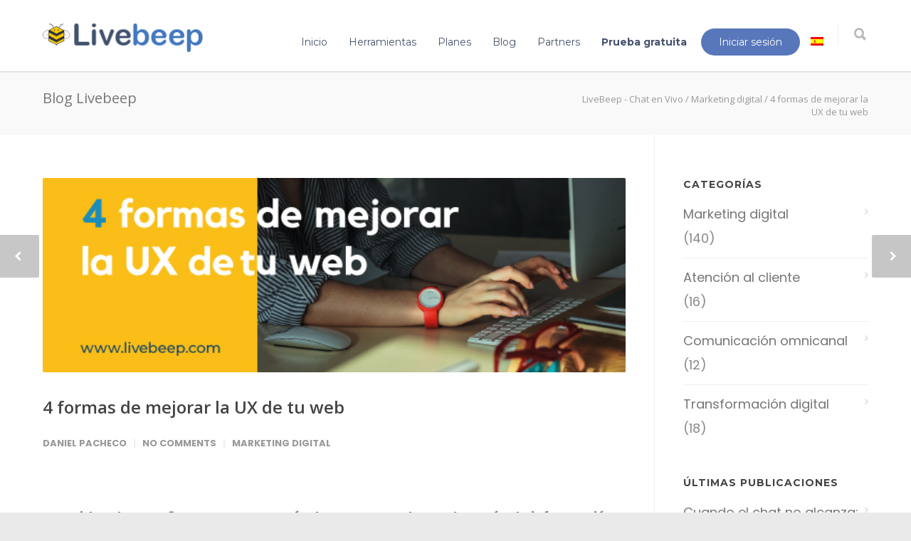

--- FILE ---
content_type: text/html; charset=UTF-8
request_url: https://www.livebeep.com/4-formas-de-mejorar-la-ux-de-tu-web/
body_size: 16942
content:
<!doctype html>
<html lang="es">
<head>
<meta http-equiv="Content-Type" content="text/html; charset=UTF-8" />
<title>4 formas de mejorar la UX de tu web - LiveBeep - Chat en Vivo</title>
<!-- Mobile Specific Metas & Favicons -->
<meta name="viewport" content="width=device-width, initial-scale=1, maximum-scale=1, user-scalable=0"><link rel="shortcut icon" href="https://www.livebeep.com/web/wp1/wp-content/uploads/2016/10/cropped-logo-pequeño-abeja.png"><link rel="apple-touch-icon" href="https://www.livebeep.com/web/wp1/wp-content/uploads/2016/10/cropped-logo-pequeño-abeja.png"><link rel="apple-touch-icon" sizes="120x120" href="https://www.livebeep.com/web/wp1/wp-content/uploads/2016/10/cropped-logo-pequeño-abeja.png"><link rel="apple-touch-icon" sizes="76x76" href="https://www.livebeep.com/web/wp1/wp-content/uploads/2016/10/cropped-logo-pequeño-abeja.png"><link rel="apple-touch-icon" sizes="152x152" href="https://www.livebeep.com/web/wp1/wp-content/uploads/2016/10/cropped-logo-pequeño-abeja.png"><!-- WordPress Stuff -->
                        <script>
                            /* You can add more configuration options to webfontloader by previously defining the WebFontConfig with your options */
                            if ( typeof WebFontConfig === "undefined" ) {
                                WebFontConfig = new Object();
                            }
                            WebFontConfig['google'] = {families: ['Montserrat:400,700', 'Open+Sans:300,400,600,700,800,300italic,400italic,600italic,700italic,800italic', 'Poppins:300,400,500,600,700&amp;subset=latin']};

                            (function() {
                                var wf = document.createElement( 'script' );
                                wf.src = 'https://ajax.googleapis.com/ajax/libs/webfont/1.5.3/webfont.js';
                                wf.type = 'text/javascript';
                                wf.async = 'true';
                                var s = document.getElementsByTagName( 'script' )[0];
                                s.parentNode.insertBefore( wf, s );
                            })();
                        </script>
                        <meta name='robots' content='index, follow, max-image-preview:large, max-snippet:-1, max-video-preview:-1' />
	<style>img:is([sizes="auto" i], [sizes^="auto," i]) { contain-intrinsic-size: 3000px 1500px }</style>
	
	<!-- This site is optimized with the Yoast SEO plugin v25.4 - https://yoast.com/wordpress/plugins/seo/ -->
	<meta name="description" content="(Español) ¿Cuidas de tu UX? En este nuevo artículo queremos darte algo más de información sobre el proceso de navegación de los usuarios en tu web y cómo sacarle el máximo partidos siguiendo estos 4 consejos" />
	<link rel="canonical" href="https://www.livebeep.com/4-formas-de-mejorar-la-ux-de-tu-web/?lang=en" />
	<meta property="og:locale" content="es_ES" />
	<meta property="og:type" content="article" />
	<meta property="og:title" content="4 formas de mejorar la UX de tu web - LiveBeep - Chat en Vivo" />
	<meta property="og:description" content="(Español) ¿Cuidas de tu UX? En este nuevo artículo queremos darte algo más de información sobre el proceso de navegación de los usuarios en tu web y cómo sacarle el máximo partidos siguiendo estos 4 consejos" />
	<meta property="og:url" content="https://www.livebeep.com/4-formas-de-mejorar-la-ux-de-tu-web/?lang=en" />
	<meta property="og:site_name" content="LiveBeep - Chat en Vivo" />
	<meta property="article:published_time" content="2019-06-07T11:41:16+00:00" />
	<meta property="article:modified_time" content="2021-04-22T08:29:15+00:00" />
	<meta property="og:image" content="https://www.livebeep.com/web/wp1/wp-content/uploads/2019/06/portada-entrada.jpg" />
	<meta property="og:image:width" content="600" />
	<meta property="og:image:height" content="200" />
	<meta property="og:image:type" content="image/jpeg" />
	<meta name="author" content="Daniel Pacheco" />
	<meta name="twitter:card" content="summary_large_image" />
	<meta name="twitter:label1" content="Written by" />
	<meta name="twitter:data1" content="Daniel Pacheco" />
	<meta name="twitter:label2" content="Est. reading time" />
	<meta name="twitter:data2" content="1 minuto" />
	<script type="application/ld+json" class="yoast-schema-graph">{"@context":"https://schema.org","@graph":[{"@type":"WebPage","@id":"https://www.livebeep.com/4-formas-de-mejorar-la-ux-de-tu-web/?lang=en","url":"https://www.livebeep.com/4-formas-de-mejorar-la-ux-de-tu-web/?lang=en","name":"4 formas de mejorar la UX de tu web - LiveBeep - Chat en Vivo","isPartOf":{"@id":"https://www.livebeep.com/#website"},"primaryImageOfPage":{"@id":"https://www.livebeep.com/4-formas-de-mejorar-la-ux-de-tu-web/?lang=en#primaryimage"},"image":{"@id":"https://www.livebeep.com/4-formas-de-mejorar-la-ux-de-tu-web/?lang=en#primaryimage"},"thumbnailUrl":"https://www.livebeep.com/web/wp1/wp-content/uploads/2019/06/portada-entrada.jpg","datePublished":"2019-06-07T11:41:16+00:00","dateModified":"2021-04-22T08:29:15+00:00","author":{"@id":"https://www.livebeep.com/#/schema/person/6f43c8e7a3849073c918717bcfe5298b"},"description":"(Español) ¿Cuidas de tu UX? En este nuevo artículo queremos darte algo más de información sobre el proceso de navegación de los usuarios en tu web y cómo sacarle el máximo partidos siguiendo estos 4 consejos","breadcrumb":{"@id":"https://www.livebeep.com/4-formas-de-mejorar-la-ux-de-tu-web/?lang=en#breadcrumb"},"inLanguage":"es","potentialAction":[{"@type":"ReadAction","target":["https://www.livebeep.com/4-formas-de-mejorar-la-ux-de-tu-web/?lang=en"]}]},{"@type":"ImageObject","inLanguage":"es","@id":"https://www.livebeep.com/4-formas-de-mejorar-la-ux-de-tu-web/?lang=en#primaryimage","url":"https://www.livebeep.com/web/wp1/wp-content/uploads/2019/06/portada-entrada.jpg","contentUrl":"https://www.livebeep.com/web/wp1/wp-content/uploads/2019/06/portada-entrada.jpg","width":600,"height":200},{"@type":"BreadcrumbList","@id":"https://www.livebeep.com/4-formas-de-mejorar-la-ux-de-tu-web/?lang=en#breadcrumb","itemListElement":[{"@type":"ListItem","position":1,"name":"Home","item":"https://www.livebeep.com/"},{"@type":"ListItem","position":2,"name":"4 ways to improve the UX of your website"}]},{"@type":"WebSite","@id":"https://www.livebeep.com/#website","url":"https://www.livebeep.com/","name":"LiveBeep - Chat en Vivo","description":"Platform for conversion","potentialAction":[{"@type":"SearchAction","target":{"@type":"EntryPoint","urlTemplate":"https://www.livebeep.com/?s={search_term_string}"},"query-input":{"@type":"PropertyValueSpecification","valueRequired":true,"valueName":"search_term_string"}}],"inLanguage":"es"},{"@type":"Person","@id":"https://www.livebeep.com/#/schema/person/6f43c8e7a3849073c918717bcfe5298b","name":"Daniel Pacheco","sameAs":["http://www.livebeep.com"],"url":"https://www.livebeep.com/author/daniel/"}]}</script>
	<!-- / Yoast SEO plugin. -->


<link rel='dns-prefetch' href='//www.livebeep.com' />
<link rel="alternate" type="application/rss+xml" title="LiveBeep - Chat en Vivo &raquo; Feed" href="https://www.livebeep.com/feed/" />
<link rel="alternate" type="application/rss+xml" title="LiveBeep - Chat en Vivo &raquo; Feed de los comentarios" href="https://www.livebeep.com/comments/feed/" />
<link rel="alternate" type="application/rss+xml" title="LiveBeep - Chat en Vivo &raquo; Comentario 4 formas de mejorar la UX de tu web del feed" href="https://www.livebeep.com/4-formas-de-mejorar-la-ux-de-tu-web/feed/" />
<script type="text/javascript">
/* <![CDATA[ */
window._wpemojiSettings = {"baseUrl":"https:\/\/s.w.org\/images\/core\/emoji\/15.1.0\/72x72\/","ext":".png","svgUrl":"https:\/\/s.w.org\/images\/core\/emoji\/15.1.0\/svg\/","svgExt":".svg","source":{"concatemoji":"https:\/\/www.livebeep.com\/web\/wp1\/wp-includes\/js\/wp-emoji-release.min.js?ver=6.8.1"}};
/*! This file is auto-generated */
!function(i,n){var o,s,e;function c(e){try{var t={supportTests:e,timestamp:(new Date).valueOf()};sessionStorage.setItem(o,JSON.stringify(t))}catch(e){}}function p(e,t,n){e.clearRect(0,0,e.canvas.width,e.canvas.height),e.fillText(t,0,0);var t=new Uint32Array(e.getImageData(0,0,e.canvas.width,e.canvas.height).data),r=(e.clearRect(0,0,e.canvas.width,e.canvas.height),e.fillText(n,0,0),new Uint32Array(e.getImageData(0,0,e.canvas.width,e.canvas.height).data));return t.every(function(e,t){return e===r[t]})}function u(e,t,n){switch(t){case"flag":return n(e,"\ud83c\udff3\ufe0f\u200d\u26a7\ufe0f","\ud83c\udff3\ufe0f\u200b\u26a7\ufe0f")?!1:!n(e,"\ud83c\uddfa\ud83c\uddf3","\ud83c\uddfa\u200b\ud83c\uddf3")&&!n(e,"\ud83c\udff4\udb40\udc67\udb40\udc62\udb40\udc65\udb40\udc6e\udb40\udc67\udb40\udc7f","\ud83c\udff4\u200b\udb40\udc67\u200b\udb40\udc62\u200b\udb40\udc65\u200b\udb40\udc6e\u200b\udb40\udc67\u200b\udb40\udc7f");case"emoji":return!n(e,"\ud83d\udc26\u200d\ud83d\udd25","\ud83d\udc26\u200b\ud83d\udd25")}return!1}function f(e,t,n){var r="undefined"!=typeof WorkerGlobalScope&&self instanceof WorkerGlobalScope?new OffscreenCanvas(300,150):i.createElement("canvas"),a=r.getContext("2d",{willReadFrequently:!0}),o=(a.textBaseline="top",a.font="600 32px Arial",{});return e.forEach(function(e){o[e]=t(a,e,n)}),o}function t(e){var t=i.createElement("script");t.src=e,t.defer=!0,i.head.appendChild(t)}"undefined"!=typeof Promise&&(o="wpEmojiSettingsSupports",s=["flag","emoji"],n.supports={everything:!0,everythingExceptFlag:!0},e=new Promise(function(e){i.addEventListener("DOMContentLoaded",e,{once:!0})}),new Promise(function(t){var n=function(){try{var e=JSON.parse(sessionStorage.getItem(o));if("object"==typeof e&&"number"==typeof e.timestamp&&(new Date).valueOf()<e.timestamp+604800&&"object"==typeof e.supportTests)return e.supportTests}catch(e){}return null}();if(!n){if("undefined"!=typeof Worker&&"undefined"!=typeof OffscreenCanvas&&"undefined"!=typeof URL&&URL.createObjectURL&&"undefined"!=typeof Blob)try{var e="postMessage("+f.toString()+"("+[JSON.stringify(s),u.toString(),p.toString()].join(",")+"));",r=new Blob([e],{type:"text/javascript"}),a=new Worker(URL.createObjectURL(r),{name:"wpTestEmojiSupports"});return void(a.onmessage=function(e){c(n=e.data),a.terminate(),t(n)})}catch(e){}c(n=f(s,u,p))}t(n)}).then(function(e){for(var t in e)n.supports[t]=e[t],n.supports.everything=n.supports.everything&&n.supports[t],"flag"!==t&&(n.supports.everythingExceptFlag=n.supports.everythingExceptFlag&&n.supports[t]);n.supports.everythingExceptFlag=n.supports.everythingExceptFlag&&!n.supports.flag,n.DOMReady=!1,n.readyCallback=function(){n.DOMReady=!0}}).then(function(){return e}).then(function(){var e;n.supports.everything||(n.readyCallback(),(e=n.source||{}).concatemoji?t(e.concatemoji):e.wpemoji&&e.twemoji&&(t(e.twemoji),t(e.wpemoji)))}))}((window,document),window._wpemojiSettings);
/* ]]> */
</script>
<style id='wp-emoji-styles-inline-css' type='text/css'>

	img.wp-smiley, img.emoji {
		display: inline !important;
		border: none !important;
		box-shadow: none !important;
		height: 1em !important;
		width: 1em !important;
		margin: 0 0.07em !important;
		vertical-align: -0.1em !important;
		background: none !important;
		padding: 0 !important;
	}
</style>
<link rel='stylesheet' id='wp-block-library-css' href='https://www.livebeep.com/web/wp1/wp-includes/css/dist/block-library/style.min.css?ver=6.8.1' type='text/css' media='all' />
<style id='classic-theme-styles-inline-css' type='text/css'>
/*! This file is auto-generated */
.wp-block-button__link{color:#fff;background-color:#32373c;border-radius:9999px;box-shadow:none;text-decoration:none;padding:calc(.667em + 2px) calc(1.333em + 2px);font-size:1.125em}.wp-block-file__button{background:#32373c;color:#fff;text-decoration:none}
</style>
<style id='global-styles-inline-css' type='text/css'>
:root{--wp--preset--aspect-ratio--square: 1;--wp--preset--aspect-ratio--4-3: 4/3;--wp--preset--aspect-ratio--3-4: 3/4;--wp--preset--aspect-ratio--3-2: 3/2;--wp--preset--aspect-ratio--2-3: 2/3;--wp--preset--aspect-ratio--16-9: 16/9;--wp--preset--aspect-ratio--9-16: 9/16;--wp--preset--color--black: #000000;--wp--preset--color--cyan-bluish-gray: #abb8c3;--wp--preset--color--white: #ffffff;--wp--preset--color--pale-pink: #f78da7;--wp--preset--color--vivid-red: #cf2e2e;--wp--preset--color--luminous-vivid-orange: #ff6900;--wp--preset--color--luminous-vivid-amber: #fcb900;--wp--preset--color--light-green-cyan: #7bdcb5;--wp--preset--color--vivid-green-cyan: #00d084;--wp--preset--color--pale-cyan-blue: #8ed1fc;--wp--preset--color--vivid-cyan-blue: #0693e3;--wp--preset--color--vivid-purple: #9b51e0;--wp--preset--gradient--vivid-cyan-blue-to-vivid-purple: linear-gradient(135deg,rgba(6,147,227,1) 0%,rgb(155,81,224) 100%);--wp--preset--gradient--light-green-cyan-to-vivid-green-cyan: linear-gradient(135deg,rgb(122,220,180) 0%,rgb(0,208,130) 100%);--wp--preset--gradient--luminous-vivid-amber-to-luminous-vivid-orange: linear-gradient(135deg,rgba(252,185,0,1) 0%,rgba(255,105,0,1) 100%);--wp--preset--gradient--luminous-vivid-orange-to-vivid-red: linear-gradient(135deg,rgba(255,105,0,1) 0%,rgb(207,46,46) 100%);--wp--preset--gradient--very-light-gray-to-cyan-bluish-gray: linear-gradient(135deg,rgb(238,238,238) 0%,rgb(169,184,195) 100%);--wp--preset--gradient--cool-to-warm-spectrum: linear-gradient(135deg,rgb(74,234,220) 0%,rgb(151,120,209) 20%,rgb(207,42,186) 40%,rgb(238,44,130) 60%,rgb(251,105,98) 80%,rgb(254,248,76) 100%);--wp--preset--gradient--blush-light-purple: linear-gradient(135deg,rgb(255,206,236) 0%,rgb(152,150,240) 100%);--wp--preset--gradient--blush-bordeaux: linear-gradient(135deg,rgb(254,205,165) 0%,rgb(254,45,45) 50%,rgb(107,0,62) 100%);--wp--preset--gradient--luminous-dusk: linear-gradient(135deg,rgb(255,203,112) 0%,rgb(199,81,192) 50%,rgb(65,88,208) 100%);--wp--preset--gradient--pale-ocean: linear-gradient(135deg,rgb(255,245,203) 0%,rgb(182,227,212) 50%,rgb(51,167,181) 100%);--wp--preset--gradient--electric-grass: linear-gradient(135deg,rgb(202,248,128) 0%,rgb(113,206,126) 100%);--wp--preset--gradient--midnight: linear-gradient(135deg,rgb(2,3,129) 0%,rgb(40,116,252) 100%);--wp--preset--font-size--small: 13px;--wp--preset--font-size--medium: 20px;--wp--preset--font-size--large: 36px;--wp--preset--font-size--x-large: 42px;--wp--preset--spacing--20: 0.44rem;--wp--preset--spacing--30: 0.67rem;--wp--preset--spacing--40: 1rem;--wp--preset--spacing--50: 1.5rem;--wp--preset--spacing--60: 2.25rem;--wp--preset--spacing--70: 3.38rem;--wp--preset--spacing--80: 5.06rem;--wp--preset--shadow--natural: 6px 6px 9px rgba(0, 0, 0, 0.2);--wp--preset--shadow--deep: 12px 12px 50px rgba(0, 0, 0, 0.4);--wp--preset--shadow--sharp: 6px 6px 0px rgba(0, 0, 0, 0.2);--wp--preset--shadow--outlined: 6px 6px 0px -3px rgba(255, 255, 255, 1), 6px 6px rgba(0, 0, 0, 1);--wp--preset--shadow--crisp: 6px 6px 0px rgba(0, 0, 0, 1);}:where(.is-layout-flex){gap: 0.5em;}:where(.is-layout-grid){gap: 0.5em;}body .is-layout-flex{display: flex;}.is-layout-flex{flex-wrap: wrap;align-items: center;}.is-layout-flex > :is(*, div){margin: 0;}body .is-layout-grid{display: grid;}.is-layout-grid > :is(*, div){margin: 0;}:where(.wp-block-columns.is-layout-flex){gap: 2em;}:where(.wp-block-columns.is-layout-grid){gap: 2em;}:where(.wp-block-post-template.is-layout-flex){gap: 1.25em;}:where(.wp-block-post-template.is-layout-grid){gap: 1.25em;}.has-black-color{color: var(--wp--preset--color--black) !important;}.has-cyan-bluish-gray-color{color: var(--wp--preset--color--cyan-bluish-gray) !important;}.has-white-color{color: var(--wp--preset--color--white) !important;}.has-pale-pink-color{color: var(--wp--preset--color--pale-pink) !important;}.has-vivid-red-color{color: var(--wp--preset--color--vivid-red) !important;}.has-luminous-vivid-orange-color{color: var(--wp--preset--color--luminous-vivid-orange) !important;}.has-luminous-vivid-amber-color{color: var(--wp--preset--color--luminous-vivid-amber) !important;}.has-light-green-cyan-color{color: var(--wp--preset--color--light-green-cyan) !important;}.has-vivid-green-cyan-color{color: var(--wp--preset--color--vivid-green-cyan) !important;}.has-pale-cyan-blue-color{color: var(--wp--preset--color--pale-cyan-blue) !important;}.has-vivid-cyan-blue-color{color: var(--wp--preset--color--vivid-cyan-blue) !important;}.has-vivid-purple-color{color: var(--wp--preset--color--vivid-purple) !important;}.has-black-background-color{background-color: var(--wp--preset--color--black) !important;}.has-cyan-bluish-gray-background-color{background-color: var(--wp--preset--color--cyan-bluish-gray) !important;}.has-white-background-color{background-color: var(--wp--preset--color--white) !important;}.has-pale-pink-background-color{background-color: var(--wp--preset--color--pale-pink) !important;}.has-vivid-red-background-color{background-color: var(--wp--preset--color--vivid-red) !important;}.has-luminous-vivid-orange-background-color{background-color: var(--wp--preset--color--luminous-vivid-orange) !important;}.has-luminous-vivid-amber-background-color{background-color: var(--wp--preset--color--luminous-vivid-amber) !important;}.has-light-green-cyan-background-color{background-color: var(--wp--preset--color--light-green-cyan) !important;}.has-vivid-green-cyan-background-color{background-color: var(--wp--preset--color--vivid-green-cyan) !important;}.has-pale-cyan-blue-background-color{background-color: var(--wp--preset--color--pale-cyan-blue) !important;}.has-vivid-cyan-blue-background-color{background-color: var(--wp--preset--color--vivid-cyan-blue) !important;}.has-vivid-purple-background-color{background-color: var(--wp--preset--color--vivid-purple) !important;}.has-black-border-color{border-color: var(--wp--preset--color--black) !important;}.has-cyan-bluish-gray-border-color{border-color: var(--wp--preset--color--cyan-bluish-gray) !important;}.has-white-border-color{border-color: var(--wp--preset--color--white) !important;}.has-pale-pink-border-color{border-color: var(--wp--preset--color--pale-pink) !important;}.has-vivid-red-border-color{border-color: var(--wp--preset--color--vivid-red) !important;}.has-luminous-vivid-orange-border-color{border-color: var(--wp--preset--color--luminous-vivid-orange) !important;}.has-luminous-vivid-amber-border-color{border-color: var(--wp--preset--color--luminous-vivid-amber) !important;}.has-light-green-cyan-border-color{border-color: var(--wp--preset--color--light-green-cyan) !important;}.has-vivid-green-cyan-border-color{border-color: var(--wp--preset--color--vivid-green-cyan) !important;}.has-pale-cyan-blue-border-color{border-color: var(--wp--preset--color--pale-cyan-blue) !important;}.has-vivid-cyan-blue-border-color{border-color: var(--wp--preset--color--vivid-cyan-blue) !important;}.has-vivid-purple-border-color{border-color: var(--wp--preset--color--vivid-purple) !important;}.has-vivid-cyan-blue-to-vivid-purple-gradient-background{background: var(--wp--preset--gradient--vivid-cyan-blue-to-vivid-purple) !important;}.has-light-green-cyan-to-vivid-green-cyan-gradient-background{background: var(--wp--preset--gradient--light-green-cyan-to-vivid-green-cyan) !important;}.has-luminous-vivid-amber-to-luminous-vivid-orange-gradient-background{background: var(--wp--preset--gradient--luminous-vivid-amber-to-luminous-vivid-orange) !important;}.has-luminous-vivid-orange-to-vivid-red-gradient-background{background: var(--wp--preset--gradient--luminous-vivid-orange-to-vivid-red) !important;}.has-very-light-gray-to-cyan-bluish-gray-gradient-background{background: var(--wp--preset--gradient--very-light-gray-to-cyan-bluish-gray) !important;}.has-cool-to-warm-spectrum-gradient-background{background: var(--wp--preset--gradient--cool-to-warm-spectrum) !important;}.has-blush-light-purple-gradient-background{background: var(--wp--preset--gradient--blush-light-purple) !important;}.has-blush-bordeaux-gradient-background{background: var(--wp--preset--gradient--blush-bordeaux) !important;}.has-luminous-dusk-gradient-background{background: var(--wp--preset--gradient--luminous-dusk) !important;}.has-pale-ocean-gradient-background{background: var(--wp--preset--gradient--pale-ocean) !important;}.has-electric-grass-gradient-background{background: var(--wp--preset--gradient--electric-grass) !important;}.has-midnight-gradient-background{background: var(--wp--preset--gradient--midnight) !important;}.has-small-font-size{font-size: var(--wp--preset--font-size--small) !important;}.has-medium-font-size{font-size: var(--wp--preset--font-size--medium) !important;}.has-large-font-size{font-size: var(--wp--preset--font-size--large) !important;}.has-x-large-font-size{font-size: var(--wp--preset--font-size--x-large) !important;}
:where(.wp-block-post-template.is-layout-flex){gap: 1.25em;}:where(.wp-block-post-template.is-layout-grid){gap: 1.25em;}
:where(.wp-block-columns.is-layout-flex){gap: 2em;}:where(.wp-block-columns.is-layout-grid){gap: 2em;}
:root :where(.wp-block-pullquote){font-size: 1.5em;line-height: 1.6;}
</style>
<link rel='stylesheet' id='PageBuilderSandwich-css' href='https://www.livebeep.com/web/wp1/wp-content/plugins/page-builder-sandwich/page_builder_sandwich/css/style.min.css?ver=4.5.4' type='text/css' media='all' />
<link rel='stylesheet' id='stylesheet-css' href='https://www.livebeep.com/web/wp1/wp-content/themes/unicon/style.css?ver=1' type='text/css' media='all' />
<link rel='stylesheet' id='js_composer_front-css' href='https://www.livebeep.com/web/wp1/wp-content/plugins/js_composer/assets/css/js_composer.min.css?ver=4.12' type='text/css' media='all' />
<link rel='stylesheet' id='shortcodes-css' href='https://www.livebeep.com/web/wp1/wp-content/themes/unicon/framework/css/shortcodes.css?ver=6.8.1' type='text/css' media='all' />
<link rel='stylesheet' id='responsive-css' href='https://www.livebeep.com/web/wp1/wp-content/themes/unicon/framework/css/responsive.css?ver=6.8.1' type='text/css' media='all' />
<style id='akismet-widget-style-inline-css' type='text/css'>

			.a-stats {
				--akismet-color-mid-green: #357b49;
				--akismet-color-white: #fff;
				--akismet-color-light-grey: #f6f7f7;

				max-width: 350px;
				width: auto;
			}

			.a-stats * {
				all: unset;
				box-sizing: border-box;
			}

			.a-stats strong {
				font-weight: 600;
			}

			.a-stats a.a-stats__link,
			.a-stats a.a-stats__link:visited,
			.a-stats a.a-stats__link:active {
				background: var(--akismet-color-mid-green);
				border: none;
				box-shadow: none;
				border-radius: 8px;
				color: var(--akismet-color-white);
				cursor: pointer;
				display: block;
				font-family: -apple-system, BlinkMacSystemFont, 'Segoe UI', 'Roboto', 'Oxygen-Sans', 'Ubuntu', 'Cantarell', 'Helvetica Neue', sans-serif;
				font-weight: 500;
				padding: 12px;
				text-align: center;
				text-decoration: none;
				transition: all 0.2s ease;
			}

			/* Extra specificity to deal with TwentyTwentyOne focus style */
			.widget .a-stats a.a-stats__link:focus {
				background: var(--akismet-color-mid-green);
				color: var(--akismet-color-white);
				text-decoration: none;
			}

			.a-stats a.a-stats__link:hover {
				filter: brightness(110%);
				box-shadow: 0 4px 12px rgba(0, 0, 0, 0.06), 0 0 2px rgba(0, 0, 0, 0.16);
			}

			.a-stats .count {
				color: var(--akismet-color-white);
				display: block;
				font-size: 1.5em;
				line-height: 1.4;
				padding: 0 13px;
				white-space: nowrap;
			}
		
</style>
<script type="text/javascript" id="PageBuilderSandwich-js-extra">
/* <![CDATA[ */
var pbsFrontendParams = {"theme_name":"unicon","map_api_key":""};
/* ]]> */
</script>
<script type="text/javascript" src="https://www.livebeep.com/web/wp1/wp-content/plugins/page-builder-sandwich/page_builder_sandwich/js/min/frontend-min.js?ver=4.5.4" id="PageBuilderSandwich-js"></script>
<script type="text/javascript" src="https://www.livebeep.com/web/wp1/wp-includes/js/jquery/jquery.min.js?ver=3.7.1" id="jquery-core-js"></script>
<script type="text/javascript" src="https://www.livebeep.com/web/wp1/wp-includes/js/jquery/jquery-migrate.min.js?ver=3.4.1" id="jquery-migrate-js"></script>
<link rel="https://api.w.org/" href="https://www.livebeep.com/wp-json/" /><link rel="alternate" title="JSON" type="application/json" href="https://www.livebeep.com/wp-json/wp/v2/posts/23895" /><link rel="EditURI" type="application/rsd+xml" title="RSD" href="https://www.livebeep.com/web/wp1/xmlrpc.php?rsd" />
<meta name="generator" content="WordPress 6.8.1" />
<link rel='shortlink' href='https://www.livebeep.com/?p=23895' />
<link rel="alternate" title="oEmbed (JSON)" type="application/json+oembed" href="https://www.livebeep.com/wp-json/oembed/1.0/embed?url=https%3A%2F%2Fwww.livebeep.com%2F4-formas-de-mejorar-la-ux-de-tu-web%2F" />
<link rel="alternate" title="oEmbed (XML)" type="text/xml+oembed" href="https://www.livebeep.com/wp-json/oembed/1.0/embed?url=https%3A%2F%2Fwww.livebeep.com%2F4-formas-de-mejorar-la-ux-de-tu-web%2F&#038;format=xml" />
	<link rel="preconnect" href="https://fonts.googleapis.com">
	<link rel="preconnect" href="https://fonts.gstatic.com">
	<!-- Google Tag Manager -->
<script>(function(w,d,s,l,i){w[l]=w[l]||[];w[l].push({'gtm.start':
new Date().getTime(),event:'gtm.js'});var f=d.getElementsByTagName(s)[0],
j=d.createElement(s),dl=l!='dataLayer'?'&l='+l:'';j.async=true;j.src=
'https://www.googletagmanager.com/gtm.js?id='+i+dl;f.parentNode.insertBefore(j,f);
})(window,document,'script','dataLayer','GTM-TVHQX5');</script>
<!-- End Google Tag Manager -->
		<!--Start of LiveBeep Script-->
<script type="text/javascript">
(function(d,s,id){
if(d.getElementById(id)){return;}
var u='//www.livebeep.com/'+d.domain+'/eye.js';
if((h=d.location.href.split(/#ev!/)[1])) u += '?_e=' +h;
else if((r=/.*\_evV=(\w+)\b.*/).test(c=d.cookie) ) u += '?_v='+c.replace(r,'$1');
var js = d.createElement(s);
js.src = u;js.id = id;
var fjs = d.getElementsByTagName(s)[0];
fjs.parentNode.insertBefore(js, fjs);
})(document,'script','livebeep-script');
</script>
<!--End of LiveBeep Script-->
<noscript><style>.vce-row-container .vcv-lozad {display: none}</style></noscript><meta name="generator" content="Powered by Visual Composer Website Builder - fast and easy-to-use drag and drop visual editor for WordPress."/><style type="text/css">
.qtranxs_flag_es {background-image: url(https://www.livebeep.com/web/wp1/wp-content/plugins/qtranslate-x/flags/es.png); background-repeat: no-repeat;}
.qtranxs_flag_en {background-image: url(https://www.livebeep.com/web/wp1/wp-content/plugins/qtranslate-x/flags/gb.png); background-repeat: no-repeat;}
</style>
<link hreflang="es" href="https://www.livebeep.com/4-formas-de-mejorar-la-ux-de-tu-web/?lang=es" rel="alternate" />
<link hreflang="en" href="https://www.livebeep.com/4-formas-de-mejorar-la-ux-de-tu-web/?lang=en" rel="alternate" />
<link hreflang="x-default" href="https://www.livebeep.com/4-formas-de-mejorar-la-ux-de-tu-web/" rel="alternate" />
<meta name="generator" content="qTranslate-X 3.4.6.8" />
<script type="text/javascript" src="//www.livebeep.com/?wordfence_syncAttackData=1769282745.4205" async></script><style type="text/css">
body{ font: 400 18px Poppins, Arial, Helvetica, sans-serif; color: #777777; line-height: 1.9;} .wrapall, .boxed-layout{ background-color: #ffffff; } body.page-template-page-blank-php{ background: #ffffff !important; } h1{ font: 600 40px Open Sans, Arial, Helvetica, sans-serif; color: #47536e; } h2{ font: 600 32px Open Sans, Arial, Helvetica, sans-serif; color: #47536e; } h3{ font: 600 23px Open Sans, Arial, Helvetica, sans-serif; color: #47536e; } h4{ font: 600 16px Open Sans, Arial, Helvetica, sans-serif; color: #47536e; } h5{ font: 600 16px Open Sans, Arial, Helvetica, sans-serif; color: #47536e; } h6{ font: 600 16px Open Sans, Arial, Helvetica, sans-serif; color: #47536e; } .title{ font-family: 'Open Sans', Arial, Helvetica, sans-serif; } h1 a, h2 a, h3 a, h4 a, h5 a, h6 a { font-weight: inherit; color: inherit; } h1 a:hover, h2 a:hover, h3 a:hover, h4 a:hover, h5 a:hover, h6 a:hover, a:hover h1, a:hover h2, a:hover h3, a:hover h4, a:hover h5, a:hover h6 { color: #757575; } a{ color: #5777ba; } a:hover{ color: #757575; } input[type='text'], input[type='password'], input[type='email'], input[type='tel'], textarea, select { font-family: Poppins, Arial, Helvetica, sans-serif; font-size: 18px; } #sidebar .widget h3{ font: 700 14px Montserrat, Arial, Helvetica, sans-serif; color: #444444; } .container .twelve.alt.sidebar-right, .container .twelve.alt.sidebar-left, #sidebar.sidebar-right #sidebar-widgets, #sidebar.sidebar-left #sidebar-widgets{ border-color: #efefef;} #topbar{ background: #f5f5f5; color: #777777; } #topbar a{ color: #777777; } #topbar a:hover{ color: #333333; } @media only screen and (max-width: 767px) { #topbar .topbar-col1{ background: #f5f5f5; } } /* Navigation */ #navigation > ul > li > a{ font: 400 14px Montserrat, Arial, Helvetica, sans-serif; color: #47536e; } #navigation > ul > li:hover > a, #navigation > ul > li > a:hover { color: #5777ba; } #navigation li.current-menu-item > a:hover, #navigation li.current-page-ancestor > a:hover, #navigation li.current-menu-ancestor > a:hover, #navigation li.current-menu-parent > a:hover, #navigation li.current_page_ancestor > a:hover, #navigation > ul > li.sfHover > a { color: #5777ba; } #navigation li.current-menu-item > a, #navigation li.current-page-ancestor > a, #navigation li.current-menu-ancestor > a, #navigation li.current-menu-parent > a, #navigation li.current_page_ancestor > a { color: #5777ba; } #navigation ul li:hover{ border-color: #5777ba; } #navigation li.current-menu-item, #navigation li.current-page-ancestor, #navigation li.current-menu-ancestor, #navigation li.current-menu-parent, #navigation li.current_page_ancestor{ border-color: #5777ba; } #navigation .sub-menu{ background: #ffffff; } #navigation .sub-menu li a{ font: 400 14px Open Sans, Arial, Helvetica, sans-serif; color: #47536e; } #navigation .sub-menu li a:hover{ color: #5777ba; } #navigation .sub-menu li.current_page_item > a, #navigation .sub-menu li.current_page_item > a:hover, #navigation .sub-menu li.current-menu-item > a, #navigation .sub-menu li.current-menu-item > a:hover, #navigation .sub-menu li.current-page-ancestor > a, #navigation .sub-menu li.current-page-ancestor > a:hover, #navigation .sub-menu li.current-menu-ancestor > a, #navigation .sub-menu li.current-menu-ancestor > a:hover, #navigation .sub-menu li.current-menu-parent > a, #navigation .sub-menu li.current-menu-parent > a:hover, #navigation .sub-menu li.current_page_ancestor > a, #navigation .sub-menu li.current_page_ancestor > a:hover{ color: #5777ba; } #navigation .sub-menu li a, #navigation .sub-menu ul li a{ border-color: #ffffff; } #navigation > ul > li.megamenu > ul.sub-menu{ background: #ffffff; border-color: #5777ba; } #navigation > ul > li.megamenu > ul > li { border-right-color: #ffffff !important; } #navigation > ul > li.megamenu ul li a{ color:#47536e; } #navigation > ul > li.megamenu > ul > li > a { color:#ffffff; } #navigation > ul > li.megamenu > ul ul li a:hover, #header #navigation > ul > li.megamenu > ul ul li.current-menu-item a { color: #5777ba !important; background-color: #ffffff !important; } /* Header General */ #search-btn, #shopping-btn, #close-search-btn { color: #bbbbbb; } #search-btn:hover, #shopping-btn:hover, #close-search-btn:hover { color: #666666; } #slogan{ font: 400 20px Open Sans, Arial, Helvetica, sans-serif; color: #777777; margin-top: 34px; } /* Mobile Header */ #mobile-navigation{ background: #ffffff; } #mobile-navigation ul li a{ font: 400 14px Open Sans, Arial, Helvetica, sans-serif; color: #47536e; border-bottom-color: #ffffff !important; } #mobile-navigation ul li a:hover, #mobile-navigation ul li a:hover [class^='fa-'], #mobile-navigation li.open > a, #mobile-navigation ul li.current-menu-item > a, #mobile-navigation ul li.current-menu-ancestor > a{ color: #5777ba; } body #mobile-navigation li.open > a [class^='fa-']{ color: #5777ba; } #mobile-navigation form, #mobile-navigation form input{ background: #ffffff; color: #cccccc; } #mobile-navigation form:before{ color: #cccccc; } #mobile-header{ background: #ffffff; height: 100px; } #mobile-navigation-btn, #mobile-cart-btn, #mobile-shopping-btn{ color: #bbbbbb; line-height: 100px; } #mobile-navigation-btn:hover, #mobile-cart-btn:hover, #mobile-shopping-btn:hover { color: #666666; } #mobile-header .logo{ margin-top: ; } /* Header V1 */ #header.header-v1 { height: 100px; background: #ffffff; } .header-v1 .logo{ margin-top: ; } .header-v1 #navigation > ul > li{ height: 100px; padding-top: 50px; } .header-v1 #navigation .sub-menu{ top: 100px; } .header-v1 .header-icons-divider{ line-height: 100px; background: #efefef; } #header.header-v1 .widget_shopping_cart{ top: 100px; } .header-v1 #search-btn, .header-v1 #close-search-btn, .header-v1 #shopping-btn{ line-height: 100px; } .header-v1 #search-top, .header-v1 #search-top input{ height: 100px; } .header-v1 #search-top input{ color: #666666; font-family: Poppins, Arial, Helvetica, sans-serif; } /* Header V3 */ #header.header-v3 { background: #ffffff; } .header-v3 .navigation-wrap{ background: #ffffff; border-top: 1px solid #efefef; } .header-v3 .logo { margin-top: 30px; margin-bottom: 30px; } /* Header V4 */ #header.header-v4 { background: #ffffff; } .header-v4 .navigation-wrap{ background: #ffffff; border-top: 1px solid #efefef; } .header-v4 .logo { margin-top: 30px; margin-bottom: 30px; } /* Transparent Header */ #transparentimage{ padding: 100px 0 0 0; } .header-is-transparent #mobile-navigation{ top: 100px; } /* Stuck */ .stuck{ background: #ffffff; } /* Titlebars */ .titlebar h1{ font: 400 20px Open Sans, Arial, Helvetica, sans-serif; color: #777777; } #fulltitle{ background: #f9f9f9; border-bottom: 0px none #efefef; } #breadcrumbs{ margin-top: 6px; } #breadcrumbs, #breadcrumbs a{ font: 400 13px Open Sans, Arial, Helvetica, sans-serif; color: #999999; } #breadcrumbs a:hover{ color: #666666; } #fullimagecenter h1, #transparentimage h1{ font: 700 42px Montserrat, Arial, Helvetica, sans-serif; color: #ffffff; text-transform: uppercase; letter-spacing: 1px; text-align: left; } /* Footer */ #footer .widget h3{ font: 700 11px Montserrat, Arial, Helvetica, sans-serif; color: #ffffff; } #footer{ color: #888888; border-top: 10px none #ffffff; } #footer{ background-color: #262626; } #footer a, #footer .widget ul li:after { color: #888888; } #footer a:hover, #footer .widget ul li:hover:after { color: #ffffff; } #footer .widget ul li{ border-bottom-color: #333333; } /* Copyright */ #copyright{ background: #eaeaea; color: #a2a2a2; } #copyright a { color: #a2a2a2; } #copyright a:hover { color: #cccccc; } /* Color Accent */ .highlight{color:#b8c9d8 !important;} ::selection{ background: #b8c9d8; } ::-moz-selection { background: #b8c9d8; } #shopping-btn span{background:#b8c9d8;} .blog-page .post h1 a:hover,.blog-page .post h2 a:hover{color:#b8c9d8;} .entry-image .entry-overlay{background:#b8c9d8;} .entry-quote a:hover{background:#b8c9d8;} .entry-link a:hover{background:#b8c9d8;} .blog-single .entry-tags a:hover{color:#b8c9d8;} .sharebox ul li a:hover{color:#b8c9d8;} #pagination .current a{background:#b8c9d8;} #filters ul li a:hover{color:#b8c9d8;} #filters ul li a.active{color:#b8c9d8;} #back-to-top a:hover{background-color:#b8c9d8;} #sidebar .widget ul li a:hover{color:#b8c9d8;} #sidebar .widget ul li:hover:after{color:#b8c9d8;} .widget_tag_cloud a:hover,.widget_product_tag_cloud a:hover{background:#b8c9d8;border-color:#b8c9d8;} .widget_portfolio .portfolio-widget-item .portfolio-overlay{background:#b8c9d8;} #sidebar .widget_nav_menu ul li a:hover{color:#b8c9d8;} #footer .widget_tag_cloud a:hover,#footer .widget_product_tag_cloud a:hover{background:#b8c9d8;border-color:#b8c9d8;} /* Shortcodes */ .box.style-2{border-top-color:#b8c9d8;} .box.style-4{border-color:#b8c9d8;} .box.style-6{background:#b8c9d8;} a.button,input[type=submit],button,.minti_button{background:#b8c9d8;border-color:#b8c9d8;} a.button.color-2{color:#b8c9d8;border-color:#b8c9d8;} a.button.color-3{background:#b8c9d8;border-color:#b8c9d8;} a.button.color-9{color:#b8c9d8;} a.button.color-6:hover{background:#b8c9d8;border-color:#b8c9d8;} a.button.color-7:hover{background:#b8c9d8;border-color:#b8c9d8;} .counter-number{color:#b8c9d8;} .divider-title.align-center:after, .divider-title.align-left:after { background-color:#b8c9d8 } .divider5{border-bottom-color:#b8c9d8;} .dropcap.dropcap-circle{background-color:#b8c9d8;} .dropcap.dropcap-box{background-color:#b8c9d8;} .dropcap.dropcap-color{color:#b8c9d8;} .toggle .toggle-title.active, .color-light .toggle .toggle-title.active{ background:#b8c9d8; border-color: #b8c9d8;} .iconbox-style-1.icon-color-accent i.boxicon,.iconbox-style-2.icon-color-accent i.boxicon,.iconbox-style-3.icon-color-accent i.boxicon,.iconbox-style-8.icon-color-accent i.boxicon,.iconbox-style-9.icon-color-accent i.boxicon{color:#b8c9d8!important;} .iconbox-style-4.icon-color-accent i.boxicon,.iconbox-style-5.icon-color-accent i.boxicon,.iconbox-style-6.icon-color-accent i.boxicon,.iconbox-style-7.icon-color-accent i.boxicon,.flip .icon-color-accent.card .back{background:#b8c9d8;} .latest-blog .blog-item .blog-overlay{background:#b8c9d8;} .latest-blog .blog-item .blog-pic i{color:#b8c9d8;} .latest-blog .blog-item h4 a:hover{color:#b8c9d8;} .progressbar .progress-percentage{background:#b8c9d8;} .wpb_widgetised_column .widget ul li a:hover{color:#b8c9d8;} .wpb_widgetised_column .widget ul li:hover:after{color:#b8c9d8;} .wpb_accordion .wpb_accordion_wrapper .ui-state-active .ui-icon{background-color:#b8c9d8;} .wpb_accordion .wpb_accordion_wrapper .ui-state-active.wpb_accordion_header a{color:#b8c9d8;} .wpb_accordion .wpb_accordion_wrapper .wpb_accordion_header a:hover,.wpb_accordion .wpb_accordion_wrapper .wpb_accordion_header a:hover .ui-state-default .ui-icon{color:#b8c9d8;} .wpb_accordion .wpb_accordion_wrapper .wpb_accordion_header:hover .ui-icon{background-color:#b8c9d8!important;} .wpb_content_element.wpb_tabs .wpb_tabs_nav li.ui-tabs-active{border-bottom-color:#b8c9d8;} .portfolio-item h4 a:hover{ color: #b8c9d8; } .portfolio-filters ul li a:hover { color: #b8c9d8; } .portfolio-filters ul li a.active { color: #b8c9d8; } .portfolio-overlay-icon .portfolio-overlay{ background: #b8c9d8; } .portfolio-overlay-icon i{ color: #b8c9d8; } .portfolio-overlay-effect .portfolio-overlay{ background: #b8c9d8; } .portfolio-overlay-name .portfolio-overlay{ background: #b8c9d8; } .portfolio-detail-attributes ul li a:hover{ color: #b8c9d8; } a.catimage:hover .catimage-text{ background: #b8c9d8; } /* WooCommerce */ .products li h3{font: 400 18px Poppins, Arial, Helvetica, sans-serif; color: #777777;} .woocommerce .button.checkout-button{background:#b8c9d8;border-color:#b8c9d8;} .woocommerce .products .onsale{background:#b8c9d8;} .product .onsale{background:#b8c9d8;} button.single_add_to_cart_button:hover{background:#b8c9d8;} .woocommerce-tabs > ul > li.active a{color:#b8c9d8;border-bottom-color:#b8c9d8;} p.stars a:hover{background:#b8c9d8;} p.stars a.active,p.stars a.active:after{background:#b8c9d8;} .product_list_widget a{color:#b8c9d8;} .woocommerce .widget_layered_nav li.chosen a{color:#b8c9d8!important;} .woocommerce .widget_product_categories > ul > li.current-cat > a{color:#b8c9d8!important;} .woocommerce .widget_product_categories > ul > li.current-cat:after{color:#b8c9d8!important;} .woocommerce-message{ background: #b8c9d8; } .bbp-topics-front ul.super-sticky .bbp-topic-title:before, .bbp-topics ul.super-sticky .bbp-topic-title:before, .bbp-topics ul.sticky .bbp-topic-title:before, .bbp-forum-content ul.sticky .bbp-topic-title:before{color: #b8c9d8!important; } #subscription-toggle a:hover{ background: #b8c9d8; } .bbp-pagination-links span.current{ background: #b8c9d8; } div.wpcf7-mail-sent-ok,div.wpcf7-mail-sent-ng,div.wpcf7-spam-blocked,div.wpcf7-validation-errors{ background: #b8c9d8; } .wpcf7-not-valid{ border-color: #b8c9d8 !important;} .products .button.add_to_cart_button{ color: #b8c9d8!important; } .minti_list.color-accent li:before{ color: #b8c9d8!important; } .blogslider_text .post-categories li a{ background-color: #b8c9d8; } .minti_zooming_slider .flex-control-nav li .minti_zooming_slider_ghost { background-color: #b8c9d8; } .minti_carousel.pagination_numbers .owl-dots .owl-dot.active{ background-color: #b8c9d8; } .wpb_content_element.wpb_tour .wpb_tabs_nav li.ui-tabs-active, .color-light .wpb_content_element.wpb_tour .wpb_tabs_nav li.ui-tabs-active{ background-color: #b8c9d8; } .masonry_icon i{ color: #b8c9d8; } /* Special Font */ .font-special, .button, .counter-title, h6, .wpb_accordion .wpb_accordion_wrapper .wpb_accordion_header a, .pricing-plan .pricing-plan-head h3, a.catimage, .divider-title, button, input[type='submit'], input[type='reset'], input[type='button'], .vc_pie_chart h4, .page-404 h3, .minti_masonrygrid_item h4{ font-family: 'Montserrat', Arial, Helvetica, sans-serif; /*letter-spacing: 0px; font-weight: 700;*/} .ui-helper-reset{ line-height: 1.9; } /* User CSS from Theme Options */ /*#header #navigation > ul > li > a{ text-transform: uppercase; }*/ #menu-item-16445 > a{ background: #5777ba; color: #fff !important; border-radius: 50px; margin: 0 15px; padding: 10px 25px !important; margin-top: -10px !important; } #menu-item-16420 > a{ font-weight: bold !important; margin-right: 5px !important; } #footer .widget h3{ text-transform: uppercase; letter-spacing: 1px; } #sidebar .widget h3{ text-transform: uppercase; letter-spacing: 1px; } #header #navigation > ul > li.megamenu > ul > li > a{ letter-spacing: 1px; font-size: 14px; } #header #navigation > li > a{ text-transform: uppercase; letter-spacing: 1px; } .postid-4815 .portfolio-detail-title, .postid-4770 .portfolio-detail-title{ display: none; } h6{ font-weight: 700; letter-spacing: 1px; text-transform: uppercase; } .font-special{ text-transform:uppercase; } .wpb_accordion .wpb_accordion_wrapper .wpb_accordion_header a{ text-transform: uppercase; } .pricing-plan .pricing-plan-head h3{ text-transform: uppercase; font-size: 16px; } .pricing-plan .pricing-price span.pricing-amount{ font-size:42px; font-weight: 300; } .customclass1 .social-icon a{ background: #efefef; color: #333333; } .customclass1 .social-icon a:hover{ background: #1cbac8; color: #ffffff; } @media only screen and (max-width: 959px) { @media only screen and (-webkit-min-device-pixel-ratio: 1), only screen and (min-device-pixel-ratio: 1) { .fontweight-300{ font-weight: 400 !important; } } } @media (max-width: 768px) { .hideundertablet{ display: none; } } .features-box img{ border-radius: 4px; box-shadow: 0 2px 0 0 rgba(0,0,0,.03); margin-bottom: -20px; } .borderbutton a{ border:1px solid #1cbac8 !important; padding: 10px 20px !important; margin-top: -11px !important; border-radius: 3px; margin-right: 15px !important; margin-left: 5px !important; color: #1cbac8 !important; } .borderbutton a:hover{ background: #333333 !important; border-color:#333333 !important; color:#ffffff !important; } #header.header-transparent .borderbutton a{ border: 1px solid rgba(255,255,255,0.5) !important; color: #ffffff !important; } .tp-caption a { color: #222222; border-bottom: 4px solid #1cbac8; } .tp-caption a:hover { color: #1cbac8; border-bottom-color: transparent; } .no-transform{ text-transform: none; } @media only screen and (max-width: 1200px) { #header, .sticky-wrapper{display:none;} #mobile-header{display:inherit} }
</style><meta name="generator" content="Powered by Visual Composer - drag and drop page builder for WordPress."/>
<!--[if lte IE 9]><link rel="stylesheet" type="text/css" href="https://www.livebeep.com/web/wp1/wp-content/plugins/js_composer/assets/css/vc_lte_ie9.min.css" media="screen"><![endif]--><!--[if IE  8]><link rel="stylesheet" type="text/css" href="https://www.livebeep.com/web/wp1/wp-content/plugins/js_composer/assets/css/vc-ie8.min.css" media="screen"><![endif]--><link rel="icon" href="https://www.livebeep.com/web/wp1/wp-content/uploads/2016/10/cropped-logo-pequeño-abeja-32x32.png" sizes="32x32" />
<link rel="icon" href="https://www.livebeep.com/web/wp1/wp-content/uploads/2016/10/cropped-logo-pequeño-abeja-192x192.png" sizes="192x192" />
<link rel="apple-touch-icon" href="https://www.livebeep.com/web/wp1/wp-content/uploads/2016/10/cropped-logo-pequeño-abeja-180x180.png" />
<meta name="msapplication-TileImage" content="https://www.livebeep.com/web/wp1/wp-content/uploads/2016/10/cropped-logo-pequeño-abeja-270x270.png" />
		<style type="text/css" id="wp-custom-css">
			.logo_standard {
	width: 225px !important;
  height: 40px !important;
}

#logo > a > img {
	width: 225px !important;
  height: 40px !important;
}


.sf-with-ul > img {
		width: 18px !important;
    height: 12px !important;
}		</style>
			<style id="egf-frontend-styles" type="text/css">
		p {} h1 {} h2 {} h3 {} h4 {} h5 {} h6 {} 	</style>
	<noscript><style type="text/css"> .wpb_animate_when_almost_visible { opacity: 1; }</style></noscript></head>

<body class="wp-singular post-template-default single single-post postid-23895 single-format-standard wp-theme-unicon smooth-scroll vcwb pagescroll wpb-js-composer js-comp-ver-4.12 vc_responsive">

	<div class="site-wrapper wrapall">

	
<header id="header" class="header header-v1 header-v1-only clearfix  ">
		
	<div class="container">
	
		<div id="logo-navigation" class="sixteen columns">
			
			<div id="logo" class="logo">
									<a href="https://www.livebeep.com/"><img src="https://www.livebeep.com/web/wp1/wp-content/uploads/2021/03/Logo-livebeep.png" alt="LiveBeep &#8211; Chat en Vivo" class="logo_standard" /></a>
					<a href="https://www.livebeep.com/"><img src="https://www.livebeep.com/web/wp1/wp-content/uploads/2018/10/logo-livebeep-en-blanco-e1540989158805.png" alt="LiveBeep &#8211; Chat en Vivo" class="logo_transparent" /></a>					<a href="https://www.livebeep.com/"><img src="https://www.livebeep.com/web/wp1/wp-content/uploads/2021/03/Logo-livebeep.png" width="224" height="39" alt="LiveBeep &#8211; Chat en Vivo" class="logo_retina" /></a>					<a href="https://www.livebeep.com/"><img src="https://www.livebeep.com/web/wp1/wp-content/uploads/2018/10/logo-livebeep-en-blanco-e1540989158805.png" width="300" height="61" alt="LiveBeep &#8211; Chat en Vivo" class="logo_retina_transparent" /></a>							</div>

			<div id="navigation" class="clearfix">			
				<div class="header-icons">
									<div class="header-icons-divider"></div>
													<a href="#" id="search-btn"><i class="icon-minti-search"></i></a>
								
								</div>	

				<ul id="nav" class="menu"><li id="menu-item-23409" class="menu-item menu-item-type-custom menu-item-object-custom menu-item-home menu-item-23409"><a href="https://www.livebeep.com/">Inicio</a></li>
<li id="menu-item-25161" class="menu-item menu-item-type-custom menu-item-object-custom menu-item-has-children menu-item-25161"><a href="#">Herramientas</a>
<ul class="sub-menu">
	<li id="menu-item-25159" class="menu-item menu-item-type-custom menu-item-object-custom menu-item-25159"><a href="https://www.livebeep.com/chat-en-vivo/">Live Chat</a></li>
	<li id="menu-item-25163" class="menu-item menu-item-type-custom menu-item-object-custom menu-item-25163"><a href="https://www.livebeep.com/chatbot/">Chatbot</a></li>
	<li id="menu-item-25165" class="menu-item menu-item-type-custom menu-item-object-custom menu-item-25165"><a href="https://www.livebeep.com/social-media-integration/">Redes sociales</a></li>
	<li id="menu-item-25167" class="menu-item menu-item-type-custom menu-item-object-custom menu-item-25167"><a href="https://www.livebeep.com/help-center/">Ticketing</a></li>
	<li id="menu-item-25169" class="menu-item menu-item-type-custom menu-item-object-custom menu-item-25169"><a href="https://www.livebeep.com/digital-marketing/">Marketing</a></li>
	<li id="menu-item-25171" class="menu-item menu-item-type-custom menu-item-object-custom menu-item-25171"><a href="https://www.livebeep.com/CRM/">CRM</a></li>
	<li id="menu-item-25173" class="menu-item menu-item-type-custom menu-item-object-custom menu-item-25173"><a href="https://www.livebeep.com/teamwork/">Team Lab</a></li>
</ul>
</li>
<li id="menu-item-15970" class="local-scroll menu-item menu-item-type-custom menu-item-object-custom menu-item-15970"><a href="https://www.livebeep.com/pricing/" title="#packs">Planes</a></li>
<li id="menu-item-15785" class="menu-item menu-item-type-post_type menu-item-object-page menu-item-15785"><a href="https://www.livebeep.com/blog/">Blog</a></li>
<li id="menu-item-25227" class="menu-item menu-item-type-custom menu-item-object-custom menu-item-25227"><a href="https://www.livebeep.com/partners/">Partners</a></li>
<li id="menu-item-16420" class="menu-item menu-item-type-custom menu-item-object-custom menu-item-16420"><a href="https://www.livebeep.com/prueba-gratuita/">Prueba gratuita</a></li>
<li id="menu-item-16445" class="menu-item menu-item-type-custom menu-item-object-custom menu-item-16445"><a href="https://www.livebeep.com/login/">Iniciar sesión</a></li>
<li id="menu-item-16493" class="qtranxs-lang-menu qtranxs-lang-menu-es menu-item menu-item-type-custom menu-item-object-custom menu-item-has-children menu-item-16493"><a href="#" title="Español"><img src="https://www.livebeep.com/web/wp1/wp-content/plugins/qtranslate-x/flags/es.png" alt="Español" /></a>
<ul class="sub-menu">
	<li id="menu-item-25228" class="qtranxs-lang-menu-item qtranxs-lang-menu-item-es menu-item menu-item-type-custom menu-item-object-custom menu-item-25228"><a href="https://www.livebeep.com/4-formas-de-mejorar-la-ux-de-tu-web/?lang=es" title="Español"><img src="https://www.livebeep.com/web/wp1/wp-content/plugins/qtranslate-x/flags/es.png" alt="Español" />&nbsp;Español</a></li>
	<li id="menu-item-25229" class="qtranxs-lang-menu-item qtranxs-lang-menu-item-en menu-item menu-item-type-custom menu-item-object-custom menu-item-25229"><a href="https://www.livebeep.com/4-formas-de-mejorar-la-ux-de-tu-web/?lang=en" title="English"><img src="https://www.livebeep.com/web/wp1/wp-content/plugins/qtranslate-x/flags/gb.png" alt="English" />&nbsp;English</a></li>
</ul>
</li>
</ul>			</div>
			
		</div>
		
				<div id="search-top" class="sixteen columns clearfix">
			<form action="https://www.livebeep.com" method="GET">
	      		<input type="text" name="s" value="" placeholder="To Search start typing..." autocomplete="off" />
			</form>
			<a href="#" id="close-search-btn"><i class="icon-minti-close"></i></a>
		</div>
		
			

	</div>	
	
</header>

<div id="mobile-header" class="mobile-header-v1">
	<div class="container">
		<div class="sixteen columns">
			<div id="mobile-logo" class="logo">
									<a href="https://www.livebeep.com/"><img src="https://www.livebeep.com/web/wp1/wp-content/uploads/2021/03/Logo-livebeep.png" alt="LiveBeep &#8211; Chat en Vivo" class="logo_standard" /></a>
					<a href="https://www.livebeep.com/"><img src="https://www.livebeep.com/web/wp1/wp-content/uploads/2021/03/Logo-livebeep.png" width="224" height="39" alt="LiveBeep &#8211; Chat en Vivo" class="logo_retina" /></a>							</div>
			<a href="#" id="mobile-navigation-btn"><i class="fa fa-bars"></i></a>
					</div>
	</div>
</div>

<div id="mobile-navigation">
	<div class="container">
		<div class="sixteen columns">
			<div class="menu-menu-principal-container"><ul id="mobile-nav" class="menu"><li class="menu-item menu-item-type-custom menu-item-object-custom menu-item-home menu-item-23409"><a href="https://www.livebeep.com/">Inicio</a></li>
<li class="menu-item menu-item-type-custom menu-item-object-custom menu-item-has-children menu-item-25161"><a href="#">Herramientas</a>
<ul class="sub-menu">
	<li class="menu-item menu-item-type-custom menu-item-object-custom menu-item-25159"><a href="https://www.livebeep.com/chat-en-vivo/">Live Chat</a></li>
	<li class="menu-item menu-item-type-custom menu-item-object-custom menu-item-25163"><a href="https://www.livebeep.com/chatbot/">Chatbot</a></li>
	<li class="menu-item menu-item-type-custom menu-item-object-custom menu-item-25165"><a href="https://www.livebeep.com/social-media-integration/">Redes sociales</a></li>
	<li class="menu-item menu-item-type-custom menu-item-object-custom menu-item-25167"><a href="https://www.livebeep.com/help-center/">Ticketing</a></li>
	<li class="menu-item menu-item-type-custom menu-item-object-custom menu-item-25169"><a href="https://www.livebeep.com/digital-marketing/">Marketing</a></li>
	<li class="menu-item menu-item-type-custom menu-item-object-custom menu-item-25171"><a href="https://www.livebeep.com/CRM/">CRM</a></li>
	<li class="menu-item menu-item-type-custom menu-item-object-custom menu-item-25173"><a href="https://www.livebeep.com/teamwork/">Team Lab</a></li>
</ul>
</li>
<li class="local-scroll menu-item menu-item-type-custom menu-item-object-custom menu-item-15970"><a href="https://www.livebeep.com/pricing/" title="#packs">Planes</a></li>
<li class="menu-item menu-item-type-post_type menu-item-object-page menu-item-15785"><a href="https://www.livebeep.com/blog/">Blog</a></li>
<li class="menu-item menu-item-type-custom menu-item-object-custom menu-item-25227"><a href="https://www.livebeep.com/partners/">Partners</a></li>
<li class="menu-item menu-item-type-custom menu-item-object-custom menu-item-16420"><a href="https://www.livebeep.com/prueba-gratuita/">Prueba gratuita</a></li>
<li class="menu-item menu-item-type-custom menu-item-object-custom menu-item-16445"><a href="https://www.livebeep.com/login/">Iniciar sesión</a></li>
<li class="qtranxs-lang-menu qtranxs-lang-menu-es menu-item menu-item-type-custom menu-item-object-custom menu-item-has-children menu-item-16493"><a href="#" title="Español"><img src="https://www.livebeep.com/web/wp1/wp-content/plugins/qtranslate-x/flags/es.png" alt="Español" /></a>
<ul class="sub-menu">
	<li class="qtranxs-lang-menu-item qtranxs-lang-menu-item-es menu-item menu-item-type-custom menu-item-object-custom menu-item-25228"><a href="https://www.livebeep.com/4-formas-de-mejorar-la-ux-de-tu-web/?lang=es" title="Español"><img src="https://www.livebeep.com/web/wp1/wp-content/plugins/qtranslate-x/flags/es.png" alt="Español" />&nbsp;Español</a></li>
	<li class="qtranxs-lang-menu-item qtranxs-lang-menu-item-en menu-item menu-item-type-custom menu-item-object-custom menu-item-25229"><a href="https://www.livebeep.com/4-formas-de-mejorar-la-ux-de-tu-web/?lang=en" title="English"><img src="https://www.livebeep.com/web/wp1/wp-content/plugins/qtranslate-x/flags/gb.png" alt="English" />&nbsp;English</a></li>
</ul>
</li>
</ul></div>			
				
		</div>
	</div>
</div>

		
			
					<div id="fulltitle" class="titlebar">
				<div class="container">
					<div  id="title" class="ten columns">
						<h1>Blog Livebeep</h1>
					</div>
					<div id="breadcrumbs" class="six columns">
						<div id="crumbs"><a href="https://www.livebeep.com">LiveBeep - Chat en Vivo</a> / <a href="https://www.livebeep.com/category/marketing-conversion-online/">Marketing digital</a> / <span class="current">4 formas de mejorar la UX de tu web</span></div>					</div>
				</div>
			</div>
		


<div id="page-wrap" class="blog-page blog-single container">
	
	<div id="content" class="sidebar-right twelve alt columns">
	
					
			<div class="post-time">
    <span class="month">Jun</span>
    <span class="day">07</span>
</div>

<article id="post-23895" class="clearfix post-23895 post type-post status-publish format-standard has-post-thumbnail hentry category-marketing-conversion-online">
    
                    <div class="entry-image">
                                            <a href="https://www.livebeep.com/web/wp1/wp-content/uploads/2019/06/portada-entrada.jpg" title="4 formas de mejorar la UX de tu web" class="prettyPhoto" rel="bookmark">
                    <img width="600" height="200" src="https://www.livebeep.com/web/wp1/wp-content/uploads/2019/06/portada-entrada.jpg" class="attachment-blog size-blog wp-post-image" alt="" decoding="async" fetchpriority="high" srcset="https://www.livebeep.com/web/wp1/wp-content/uploads/2019/06/portada-entrada.jpg 600w, https://www.livebeep.com/web/wp1/wp-content/uploads/2019/06/portada-entrada-300x100.jpg 300w" sizes="(max-width: 600px) 100vw, 600px" />                </a>
                    </div>
                
    <div class="entry-wrap">

        <div class="entry-title">
                            <h1><a href="https://www.livebeep.com/4-formas-de-mejorar-la-ux-de-tu-web/" title="Permalink to 4 formas de mejorar la UX de tu web" rel="bookmark">4 formas de mejorar la UX de tu web</a></h1>
                    </div>

                <div class="entry-meta">
            <ul>
				<li class="meta-author"><a href="https://www.livebeep.com/author/daniel/" title="View all posts by Daniel Pacheco">Daniel Pacheco</a></li>
				<li class="meta-comment"><a href="https://www.livebeep.com/4-formas-de-mejorar-la-ux-de-tu-web/#respond" class="comments-link" >No Comments</a></li>			<li class="meta-category"><a href="https://www.livebeep.com/category/marketing-conversion-online/" rel="category tag">Marketing digital</a></li>
		</ul>
        </div>
        
        <div class="entry-content">
                            <div class="pbs-main-wrapper"><p>&nbsp;</p>
<p style="text-align: center;"><strong>¿Cuidas de tu UX? En este nuevo artículo queremos darte algo más de información sobre el proceso de navegación de los usuarios en tu web y cómo sacarle el máximo partidos siguiendo estos 4 consejos:</strong></p>
<p style="text-align: center;"><em>Ordena tu contenido</em></p>
<p style="text-align: center;">Es importante facilitar la experiencia a nuestro usuario por lo tanto cuanto más ordenado esté nuestro contenido más fácil le será alcanzar su objetivo. Un contenido ordenado, refleja claridad y hace mucho más cómoda la interacción con nuestra página.</p>
<p style="text-align: center;"><i>Menos es más</i></p>
<p style="text-align: center;">Un diseño sencillo e intuitivo garantiza que los visitantes a nuestra web disfruten de una mejor usabilidad y puedan encontrar lo que buscan sin problema. Recuerda que queremos facilitarles las cosas, por lo tanto hay que enfocar nuestro diseño a proporcionar la experiencia más fluida posible.</p>
<p style="text-align: center;"><em>Cuida la versión móvil</em></p>
<p style="text-align: center;">Los teléfonos móviles se han convertido en una herramienta indispensable en el día a día de todas las personas, por lo tanto si tu web no dispone de una buen visualización en formato móvil es probable que pierdas gran parte del tráfico de tu web.</p>
<p style="text-align: center;"><em>Conoce a tus usuarios</em></p>
<p style="text-align: center;">La mejor forma de trazar mejor tus estrategias es conociendo a tus usuarios, es importante medir datos relacionados con la audiencia de tu web y estudiar como interactuan con ella. De esta forma podrás desarrollar un mejor conocimiento de a quién te diriges.</p>
</div>                    </div>
        
        
    </div>

</article><!-- #post -->			
							<div class="sharebox clearfix">
	<ul>
			
		<li>
			<a href="http://www.facebook.com/sharer.php?u=https://www.livebeep.com/4-formas-de-mejorar-la-ux-de-tu-web/&amp;t=4 formas de mejorar la UX de tu web" class="share-facebook" target="_blank" title="Share via Facebook"><i class="fa fa-facebook"></i> Facebook</a>
		</li>
					
		<li>
			<a href="http://twitter.com/home?status=4 formas de mejorar la UX de tu web https://www.livebeep.com/4-formas-de-mejorar-la-ux-de-tu-web/" class="share-twitter" target="_blank" title="Share via Twitter"><i class="fa fa-twitter"></i> Twitter</a>
		</li>
											
		<li>
			<a href="http://linkedin.com/shareArticle?mini=true&amp;url=https://www.livebeep.com/4-formas-de-mejorar-la-ux-de-tu-web/&amp;title=4 formas de mejorar la UX de tu web" target="_blank" class="share-linkedin" title="Share via LinkedIn"><i class="fa fa-linkedin"></i> LinkedIn</a>
		</li>
					</ul>
</div>						
							
				
			
					
					
			<div id="comments">

		
		
					<!-- If comments are open, but there are no comments. -->
	
		 		
			
		

	<div class="comments-reply">

		<div id="respond" class="comment-respond">
		<h3 id="reply-title" class="comment-reply-title">Leave a reply <small><a rel="nofollow" id="cancel-comment-reply-link" href="/4-formas-de-mejorar-la-ux-de-tu-web/#respond" style="display:none;">Cancelar la respuesta</a></small></h3><form action="https://www.livebeep.com/web/wp1/wp-comments-post.php" method="post" id="commentform" class="comment-form"><p class="comment-notes"><span id="email-notes">Tu dirección de correo electrónico no será publicada.</span> <span class="required-field-message">Los campos obligatorios están marcados con <span class="required">*</span></span></p><div id="respond-textarea"><p><textarea id="comment" name="comment" aria-required="true" cols="58" rows="10" tabindex="4"></textarea></p></div><div id="respond-inputs" class="clearfix"><p><input name="author" type="text" value="Name (required)" size="30" aria-required='true' /></p>
<p><input name="email" type="text" value="E-Mail (required)" size="30" aria-required='true' /></p>
<p class="last"><input name="url" type="text" value="Website" size="30" /></p></div>
<p class="comment-form-cookies-consent"><input id="wp-comment-cookies-consent" name="wp-comment-cookies-consent" type="checkbox" value="yes" /> <label for="wp-comment-cookies-consent">Guarda mi nombre, correo electrónico y web en este navegador para la próxima vez que comente.</label></p>
<p class="form-submit"><input name="submit" type="submit" id="submit" class="submit" value="Submit Comment" /> <input type='hidden' name='comment_post_ID' value='23895' id='comment_post_ID' />
<input type='hidden' name='comment_parent' id='comment_parent' value='0' />
</p><p style="display: none;"><input type="hidden" id="akismet_comment_nonce" name="akismet_comment_nonce" value="153c93dbfa" /></p><p style="display: none !important;" class="akismet-fields-container" data-prefix="ak_"><label>&#916;<textarea name="ak_hp_textarea" cols="45" rows="8" maxlength="100"></textarea></label><input type="hidden" id="ak_js_1" name="ak_js" value="142"/><script>document.getElementById( "ak_js_1" ).setAttribute( "value", ( new Date() ).getTime() );</script></p></form>	</div><!-- #respond -->
	
	</div>	


</div>			
				
				<div id="post-navigation">
					<a href="https://www.livebeep.com/centro-de-ayuda-livebeep/" rel="prev"><div class="prev"></div></a>					<a href="https://www.livebeep.com/asistimos-la-open-expo-europe-madrid-2019/" rel="next"><div class="next"></div></a>				</div>
				
			
	</div>

		<div id="sidebar" class="sidebar-right alt">
		<div id="sidebar-widgets" class="four columns">

    <div id="categories-7" class="widget widget_categories"><h3>Categorías</h3>
			<ul>
					<li class="cat-item cat-item-1"><a href="https://www.livebeep.com/category/marketing-conversion-online/">Marketing digital</a> (140)
</li>
	<li class="cat-item cat-item-261"><a href="https://www.livebeep.com/category/atencion-al-cliente/">Atención al cliente</a> (16)
</li>
	<li class="cat-item cat-item-239"><a href="https://www.livebeep.com/category/comunicacion-omnicanal/">Comunicación omnicanal</a> (12)
</li>
	<li class="cat-item cat-item-249"><a href="https://www.livebeep.com/category/transformacion-digital/">Transformación digital</a> (18)
</li>
			</ul>

			</div>
		<div id="recent-posts-4" class="widget widget_recent_entries">
		<h3>Últimas publicaciones</h3>
		<ul>
											<li>
					<a href="https://www.livebeep.com/cuando-chat-no-alcanza-whatsapp-calling/">Cuando el chat no alcanza: cómo integrar llamadas en la atención por WhatsApp</a>
									</li>
											<li>
					<a href="https://www.livebeep.com/teletrabajo-control-horario-digital-espana/">Teletrabajo y control horario digital en España: cómo equilibrar flexibilidad y cumplimiento legal</a>
									</li>
											<li>
					<a href="https://www.livebeep.com/ser-amable-con-la-inteligencia-artificial-cambia-sus-respuestas/">¿Ser amable con la IA cambia sus respuestas?</a>
									</li>
											<li>
					<a href="https://www.livebeep.com/modelos-de-negocio-b2b-b2c-c2c/">Modelos de negocio: cómo elegir el que mejor se adapta a tu empresa</a>
									</li>
											<li>
					<a href="https://www.livebeep.com/futuro-inteligencia-artificial/">Lo que hoy parece imposible, la IA lo hará cotidiano</a>
									</li>
					</ul>

		</div>
</div>	</div>
	
</div>

	
			
		<footer id="footer">
			<div class="container">
				<div class="one-third columns"><div id="nav_menu-6" class="widget widget_nav_menu"><h3>LIVEBEEP</h3><div class="menu-footer-menu-container"><ul id="menu-footer-menu" class="menu"><li id="menu-item-25095" class="menu-item menu-item-type-custom menu-item-object-custom menu-item-home menu-item-25095"><a href="https://www.livebeep.com/">Inicio</a></li>
<li id="menu-item-16472" class="menu-item menu-item-type-custom menu-item-object-custom menu-item-16472"><a href="https://www.livebeep.com/prueba-gratuita/">Prueba gratuita</a></li>
<li id="menu-item-16473" class="menu-item menu-item-type-custom menu-item-object-custom menu-item-16473"><a href="https://www.livebeep.com/login/">Iniciar sesión</a></li>
<li id="menu-item-16486" class="menu-item menu-item-type-post_type menu-item-object-page menu-item-16486"><a href="https://www.livebeep.com/legal-notice/">Aviso Legal</a></li>
<li id="menu-item-17745" class="menu-item menu-item-type-post_type menu-item-object-page menu-item-17745"><a href="https://www.livebeep.com/privacy-policy/">Política de Privacidad</a></li>
<li id="menu-item-17811" class="menu-item menu-item-type-post_type menu-item-object-page menu-item-17811"><a href="https://www.livebeep.com/cookie-policy/">Política de Cookies</a></li>
</ul></div></div></div>
								<div class="one-third columns">
		<div id="recent-posts-6" class="widget widget_recent_entries">
		<h3>Entradas recientes</h3>
		<ul>
											<li>
					<a href="https://www.livebeep.com/cuando-chat-no-alcanza-whatsapp-calling/">Cuando el chat no alcanza: cómo integrar llamadas en la atención por WhatsApp</a>
									</li>
											<li>
					<a href="https://www.livebeep.com/teletrabajo-control-horario-digital-espana/">Teletrabajo y control horario digital en España: cómo equilibrar flexibilidad y cumplimiento legal</a>
									</li>
											<li>
					<a href="https://www.livebeep.com/ser-amable-con-la-inteligencia-artificial-cambia-sus-respuestas/">¿Ser amable con la IA cambia sus respuestas?</a>
									</li>
											<li>
					<a href="https://www.livebeep.com/modelos-de-negocio-b2b-b2c-c2c/">Modelos de negocio: cómo elegir el que mejor se adapta a tu empresa</a>
									</li>
					</ul>

		</div></div>
												<div class="one-third columns"><div id="categories-6" class="widget widget_categories"><h3>Categorías</h3>
			<ul>
					<li class="cat-item cat-item-1"><a href="https://www.livebeep.com/category/marketing-conversion-online/">Marketing digital</a>
</li>
	<li class="cat-item cat-item-261"><a href="https://www.livebeep.com/category/atencion-al-cliente/">Atención al cliente</a>
</li>
	<li class="cat-item cat-item-239"><a href="https://www.livebeep.com/category/comunicacion-omnicanal/">Comunicación omnicanal</a>
</li>
	<li class="cat-item cat-item-249"><a href="https://www.livebeep.com/category/transformacion-digital/">Transformación digital</a>
</li>
			</ul>

			</div></div>
											</div>
		</footer>
	
		<div id="copyright" class="clearfix">
		<div class="container">

			<div class="sixteen columns">

				<div class="copyright-text copyright-col1">
											<p>Web2web Innovation SL ®, Calle Juan Bravo 3-A 28006, Madrid - España. 2011 - 2022 </p><img src="/web/wp1/wp-content/uploads/2016/11/footer_web2web2.png" alt="W2W" style="width:140px;height:32px">
									</div>

				<div class="copyright-col2">
											
<div class="social-icons clearfix">
	<ul>
							<li><a href="https://www.facebook.com/LivebeepChat" target="_blank" title="Facebook"><i class="fa fa-facebook"></i></a></li>
															<li><a href="https://www.instagram.com/web2webinnovation/" target="_blank" title="Instagram"><i class="fa fa-instagram"></i></a></li>
							<li><a href="https://www.linkedin.com/company/w2w-innovation/?viewAsMember=true" target="_blank" title="LinkedIn"><i class="fa fa-linkedin"></i></a></li>
																			<li><a href="https://twitter.com/Web2webI" target="_blank" title="Twitter"><i class="fa fa-twitter"></i></a></li>
															</ul>
</div>									</div>

			</div>

		</div>
	</div><!-- end copyright -->
	
	</div><!-- end wrapall / boxed -->

		<div id="back-to-top"><a href="#"><i class="fa fa-chevron-up"></i></a></div>
	
	<script type="speculationrules">
{"prefetch":[{"source":"document","where":{"and":[{"href_matches":"\/*"},{"not":{"href_matches":["\/web\/wp1\/wp-*.php","\/web\/wp1\/wp-admin\/*","\/web\/wp1\/wp-content\/uploads\/*","\/web\/wp1\/wp-content\/*","\/web\/wp1\/wp-content\/plugins\/*","\/web\/wp1\/wp-content\/themes\/unicon\/*","\/*\\?(.+)"]}},{"not":{"selector_matches":"a[rel~=\"nofollow\"]"}},{"not":{"selector_matches":".no-prefetch, .no-prefetch a"}}]},"eagerness":"conservative"}]}
</script>
<!-- Google Tag Manager (noscript) -->
<noscript><iframe src="https://www.googletagmanager.com/ns.html?id=GTM-TVHQX5"
height="0" width="0" style="display:none;visibility:hidden"></iframe></noscript>
<!-- End Google Tag Manager (noscript) -->
		<script type="text/javascript" src="https://www.livebeep.com/web/wp1/wp-content/themes/unicon/framework/js/jquery.easing.min.js" id="minti-easing-js"></script>
<script type="text/javascript" src="https://www.livebeep.com/web/wp1/wp-content/plugins/js_composer/assets/lib/waypoints/waypoints.min.js?ver=4.12" id="waypoints-js"></script>
<script type="text/javascript" src="https://www.livebeep.com/web/wp1/wp-content/themes/unicon/framework/js/waypoints-sticky.min.js" id="minti-waypoints-sticky-js"></script>
<script type="text/javascript" src="https://www.livebeep.com/web/wp1/wp-content/themes/unicon/framework/js/prettyPhoto.js" id="minti-prettyphoto-js"></script>
<script type="text/javascript" src="https://www.livebeep.com/web/wp1/wp-content/themes/unicon/framework/js/isotope.pkgd.min.js" id="minti-isotope-js"></script>
<script type="text/javascript" src="https://www.livebeep.com/web/wp1/wp-content/themes/unicon/framework/js/functions.js" id="minti-functions-js"></script>
<script type="text/javascript" src="https://www.livebeep.com/web/wp1/wp-content/themes/unicon/framework/js/flexslider.min.js" id="minti-flexslider-js"></script>
<script type="text/javascript" src="https://www.livebeep.com/web/wp1/wp-content/themes/unicon/framework/js/smoothscroll.js" id="minti-smoothscroll-js"></script>
<script type="text/javascript" src="https://www.livebeep.com/web/wp1/wp-includes/js/comment-reply.min.js?ver=6.8.1" id="comment-reply-js" async="async" data-wp-strategy="async"></script>
<script defer type="text/javascript" src="https://www.livebeep.com/web/wp1/wp-content/plugins/akismet/_inc/akismet-frontend.js?ver=1752235965" id="akismet-frontend-js"></script>

	<script type="text/javascript">
	jQuery(document).ready(function($){
		"use strict";
	    
		/* PrettyPhoto Options */
		var lightboxArgs = {			
						animation_speed: 'normal',
						overlay_gallery: false,
			autoplay_slideshow: false,
						slideshow: 5000,
									opacity: 0.83,
						show_title: false,
						deeplinking: false,
			allow_resize: true,
			allow_expand: false,
			counter_separator_label: '/',
			default_width: 1160,
			default_height: 653
		};
		
				/* Automatic Lightbox */
		$('a[href$=jpg], a[href$=JPG], a[href$=jpeg], a[href$=JPEG], a[href$=png], a[href$=gif], a[href$=bmp]:has(img)').prettyPhoto(lightboxArgs);
					
		/* General Lightbox */
		$('a[class^="prettyPhoto"], a[rel^="prettyPhoto"], .prettyPhoto').prettyPhoto(lightboxArgs);

		/* WooCommerce Lightbox */
		$("a[data-rel^='prettyPhoto']").prettyPhoto({
			hook: 'data-rel',
			social_tools: false,
			deeplinking: false,
			overlay_gallery: false,
			opacity: 0.83,
			allow_expand: false, /* Allow the user to expand a resized image. true/false */
			show_title: false
		});

		
	    
		/* Transparent Header */
	    function transparentHeader() {
			if ($(document).scrollTop() >= 60) {
				$('#header.header-v1').removeClass('header-transparent');
			}
			else {
				$('#header.header-v1.stuck').addClass('header-transparent');
			}
		}
			
		/* Sticky Header */
		if (/Android|BlackBerry|iPhone|iPad|iPod|webOS/i.test(navigator.userAgent) === false) {

			var $stickyHeaders = $('#header.header-v1, #header.header-v3 .navigation-wrap, #header.header-v4 .navigation-wrap');
			$stickyHeaders.waypoint('sticky');
			
			$(window).resize(function() {
				$stickyHeaders.waypoint('unsticky');
				if ($(window).width() < 944) {
					$stickyHeaders.waypoint('unsticky');
				}
				else {
					$stickyHeaders.waypoint('sticky');
				}
			});
			
			if ($("body").hasClass("header-is-transparent")) {
				$(document).scroll(function() { transparentHeader(); });
				transparentHeader();
		    }

		}			
	    
	    
	    	
	    /* Fill rest of page */
	    			    			$('body').css({'background-color' : '#eaeaea' });
	    			    
	});
	</script>
	
</body>

</html>


--- FILE ---
content_type: text/html; charset=utf-8
request_url: https://www.livebeep.com/?wordfence_syncAttackData=1769282745.4205
body_size: 10080
content:
<!doctype html><html lang="es"><head><title>Conecta con todos tus clientes desde una sola plataforma. Sé omnicanal.</title><meta name="description" content="Mejora tu atención al cliente omnicanal. Asiste a tus clientes desde un solo lugar, desde las consultas del chat en vivo de tu sitio web hasta los mensajes de Instagram, Messenger, WhatsApp o Telegram." /><meta name="facebook-domain-verification" content="uc5m4t464m38u23ags5z4hqph23x7b" /><!--OPEN GRAPH--><meta property="og:type" content="website"><meta property="og:title" content="Conecta con todos tus clientes desde una sola plataforma. Sé omnicanal."><meta property="og:site_name" content="livebeep"><meta property="og:url" content="https://www.livebeep.com/"><meta property="og:description" content="Mejora tu atención al cliente omnicanal. Asiste a tus clientes desde un solo lugar, desde las consultas del chat en vivo de tu sitio web hasta los mensajes de Instagram, Messenger, WhatsApp o Telegram."><meta property="og:image" content="https://www.livebeep.com/images/og_ok.png"><!--TWITTER CARD--><meta name="twitter:card" content="summary"><meta name="twitter:site" content="@Web2webI"><meta name="twitter:image" content="https://www.livebeep.com/images/og_ok.png"><meta name="twitter:title" content="Conecta con todos tus clientes desde una sola plataforma. Sé omnicanal."><meta name="twitter:description" content="Mejora tu atención al cliente omnicanal. Asiste a tus clientes desde un solo lugar, desde las consultas del chat en vivo de tu sitio web hasta los mensajes de Instagram, Messenger, WhatsApp o Telegram."><meta name="twitter:url" content="https://www.livebeep.com/"><meta http-equiv="Content-Type" content="text/html; charset=UTF-8" /><meta name="viewport" content="width=device-width, initial-scale=1.0, minimum-scale=1.0, maximum-scale=5, user-scalable=yes"><meta http-equiv="X-UA-Compatible" content="ie=edge"><meta name="theme-color" content="#47536e"/><link rel="canonical" href="https://www.livebeep.com/?wordfence_syncAttackData=1769282745.4205"/><link rel="shortcut icon" href="/images/ico.png"><link rel="apple-touch-icon" href="/images/ico.png"><link rel="preload" href="/css_o/output.home.css?1762970237" as="styles"/><link rel="stylesheet" type="text/css" href="/css_o/output.home.css?1762970237" /><link rel="preload" as="font" href="/fonts/Mulish-Regular.ttf" crossorigin><link rel="preload" as="font" href="/fonts/Mulish-Bold.ttf" crossorigin><link rel="preload" as="font" href="/fonts/arial-rounded-mt-bold.ttf" crossorigin><link rel="preload" as="font" href="/fonts/arial-rounded-mt.ttf" crossorigin><link rel="preload" as="font" href="/fonts/boxicons.woff2" crossorigin><script>
							var lbHttp = "https://www.livebeep.com";
						</script>
						<script>
							window.dataLayer = window.dataLayer || [];
							function gtag(){dataLayer.push(arguments);}
		
							gtag("consent", "default", {
								ad_storage: "denied",
								analytics_storage: "denied",
								ad_user_data: "denied",
								ad_personalization: "denied",
								wait_for_update: 500
							});
						</script> 
		
						<!-- Google Tag Manager -->
						<script>(function(w,d,s,l,i){w[l]=w[l]||[];w[l].push({"gtm.start":
						new Date().getTime(),event:"gtm.js"});var f=d.getElementsByTagName(s)[0],
						j=d.createElement(s),dl=l!="dataLayer"?"&l="+l:"";j.async=true;j.src=
						"https://www.googletagmanager.com/gtm.js?id="+i+dl;f.parentNode.insertBefore(j,f);
						})(window,document,"script","dataLayer","GTM-TVHQX5");</script>
						<!-- End Google Tag Manager -->
		
		
						<!-- Consent y jQuery -->
						<script src="https://code.jquery.com/jquery-3.7.1.min.js"></script>
						<script src="/js/cookie-consent.js"></script><script type="application/ld+json">{
							"@context": "http://schema.org",
							"@type": "Organization",
							"name": "Livebeep",
							"url" : "https://www.livebeep.com",
							"logo": "https://www.livebeep.com/web/wp1/wp-content/uploads/2016/11/logo-rounded-2-e1479426509743.png",
							"sameAs" : [
								"https://www.facebook.com/LivebeepChat",
								"https://twitter.com/Web2webI",
								"https://www.linkedin.com/company/w2w-innovation/",
								"https://www.instagram.com/web2webinnovation/"

							]}
						</script></head><body> <div id="cookie-blocker"></div>

						<div id="cookie-consent" class="cookie-banner">
							<div class="cookie-inner">
								<p class="cookie-title">🍪 Usamos cookies para mejorar tu experiencia</p>
								<p class="cookie-desc">
									Utilizamos cookies propias y de terceros para fines analíticos y de marketing. 
Puedes aceptar todas, rechazar o configurar tus preferencias.
								</p>
		
								<div class="consent-options" style="display: none; margin-top: 15px;">
									<label class="cookie-checkbox"><input type="checkbox" id="analyticsConsent"> <div><div>Cookies analíticas</div></div></label>
									<label class="cookie-checkbox"><input type="checkbox" id="marketingConsent"> <div><div>Cookies de marketing</div></div></label>
								</div>
		
								<div class="cookie-buttons">
									<button class="cookie-btn accept" onclick="acceptAllCookies()"><div><div>Aceptar todas</div></div></button>
									<button class="cookie-btn reject" onclick="rejectAllCookies()"><div><div>Rechazar</div></div></button>
									<button id="toggleGranular" class="cookie-btn config">⚙️ <div><div>Configurar</div></div></button>
								</div>
							</div>
						</div>
			<nav id="tHead" class="fixed-top-custom">
				<div class="top_bar_container">				
					<nav style="max-width: 1200px; margin-left: auto; margin-right: auto">				
						<div class="header-langs" style="display: inherit !important; margin-top: 3px;"><div class="header-lang header-lang-active"><a class="langs-link" href="https://www.livebeep.com" aria-label="lang ico"><div class="sprite header-lang-flag header-lang-flag-es"></div><div class="header-lang-text">Español</div></a></div><div class="header-lang"><a class="langs-link" href="https://en.livebeep.com" aria-label="lang ico"><div class="sprite header-lang-flag header-lang-flag-en"></div><div class="header-lang-text">English</div></a></div></div><ul class="top_bar_items_list">
							<li class=login_link_top_bar id=login-screen><a aria-label="Iniciar sesión" href="https://www.livebeep.com/login/" ><i class="bx bx-log-in"></i> Iniciar sesión</a></li><li class=get-started ><a aria-label="Darme de alta" href="https://www.livebeep.com/prueba-gratuita/" >Darme de alta</a></li>
						</ul></nav>
				</div>  		
			</nav>	
			
			<header id="header" class="navbar navbar-expand-md fixed-top header-transparent" style="max-height: 100px;">					
				<div class="container d-flex align-items-center" style="max-width: 1200px">					
					<div class="logo mr-auto">
						<img class="lazyload logo-wh" data-src="/images/6.png" alt="Livebeep" style="font-size: 0px;" width="50" height="50"><a href="http://www.livebeep.com" style="color: white; margin-left: 5px">Livebeep</a>
					</div>
					<button class="icon-mobile navbar-toggler" type="button" data-toggle="collapse" data-target="#navbarNav" aria-controls="navbarNav" aria-expanded="false" aria-label="Toggle navigation">
						<i class="bx bx-menu"></i>
					</button>
					<nav class="collapse navbar-collapse nav-menu d-lg-block" id="navbarNav" style="padding-top: 9px;">						
						<ul class="navbar-nav">
							<li ><a aria-label="Inicio" href="https://www.livebeep.com" >Inicio</a></li><li class="dropdown">
						<span class="dropdown-toggle drop-nav" type="button" data-toggle="dropdown" aria-haspopup="true" aria-expanded="false">
							Herramientas
						</span>
						<div class="dropdown-menu" aria-labelledby="dropdownMenuButton">
							<a aria-label="Live Chat" class="dropdown-item" href="https://www.livebeep.com/chat-en-vivo/" >Live Chat</a><a aria-label="Chatbot" class="dropdown-item" href="https://www.livebeep.com/chatbot/" >Chatbot</a><a aria-label="Redes sociales" class="dropdown-item" href="https://www.livebeep.com/integracion-redes-sociales/" >Redes sociales</a><a aria-label="Ticketing" class="dropdown-item" href="https://www.livebeep.com/centro-de-ayuda/" >Ticketing</a><a aria-label="Marketing digital" class="dropdown-item" href="https://www.livebeep.com/marketing-digital/" >Marketing digital</a><a aria-label="Marketing automatizado" class="dropdown-item" href="https://www.livebeep.com/CRM/" >Marketing automatizado</a><a aria-label="Team Lab" class="dropdown-item" href="https://www.livebeep.com/trabajo-en-equipo/" >Team Lab</a><a aria-label="Control horario" class="dropdown-item" href="https://www.livebeep.com/control-horario/" >Control horario</a><a aria-label="Seguimiento de campañas" class="dropdown-item" href="https://www.livebeep.com/seguimiento-de-camapanas/" >Seguimiento de campañas</a><a aria-label="Estadísticas y equipo" class="dropdown-item" href="https://www.livebeep.com/estadisticas-y-supervision-de-equipo/" >Estadísticas y equipo</a><a aria-label="Multi-agente" class="dropdown-item" href="https://www.livebeep.com/atencion-multi-agente/" >Multi-agente</a>
						</div>
					</li><li ><a aria-label="Kit Digital" href="https://www.livebeep.com/kit-digital-ocp/" >Kit Digital</a></li><li ><a aria-label="Tarifas" href="https://www.livebeep.com/precios/" >Tarifas</a></li><li ><a aria-label="Blog" href="https://www.livebeep.com/blog/" >Blog</a></li><li class="dropdown">
						<span class="dropdown-toggle drop-nav" type="button" data-toggle="dropdown" aria-haspopup="true" aria-expanded="false">
							Recursos
						</span>
						<div class="dropdown-menu" aria-labelledby="dropdownMenuButton">
							<a aria-label="Instalación de script" class="dropdown-item" href="https://www.livebeep.com/instalar-livebeep/" >Instalación de script</a><a aria-label="Centro de ayuda" class="dropdown-item" href="https://www.livebeep.com/guia-asistencia/" >Centro de ayuda</a><a aria-label="Scripts y eventos" class="dropdown-item" href="https://www.livebeep.com/demo/jsEvents.html" target="_blank">Scripts y eventos</a>
						</div>
					</li><li ><a aria-label="Partners" href="https://www.livebeep.com/socios/" >Partners</a></li>
						</ul><div id="linksm"><ul>
								<li class=login_link_top_bar id=login-screen><a aria-label="Iniciar sesión" href="https://www.livebeep.com/login/" ><i class="bx bx-log-in"></i> Iniciar sesión</a></li><li class=get-started ><a aria-label="Darme de alta" href="https://www.livebeep.com/prueba-gratuita/" >Darme de alta</a></li>
							</ul><br><div class="header-langs"><div class="header-lang header-lang-active"><a class="langs-link" href="https://www.livebeep.com" aria-label="lang ico"><div class="sprite header-lang-flag header-lang-flag-es"></div><div class="header-lang-text">Español</div></a></div><div class="header-lang"><a class="langs-link" href="https://en.livebeep.com" aria-label="lang ico"><div class="sprite header-lang-flag header-lang-flag-en"></div><div class="header-lang-text">English</div></a></div></div><br></div></nav>
				</div>
			</header>
			<!-- ======= principal Section ======= --><section id="principal" class="d-flex align-items-center principal-img bg-gradient-intro"><div class="container cont_mb align-items-center"><div class="row" style="align-items: end;"><div class="center-xs col-md-6 d-lg-flex flex-lg-column justify-content-center align-items-stretch pt-lg-0 order-2 order-lg-1"><h1 class="home_title" style="color: white !important">Una sola plataforma para toda tu comunicación</h1><p class="p-text " style="color: white;">Gestiona con IA, desde una plataforma multi-agente, tu mensajería social (WhatsApp, Instagram DM, Facebook Messenger...) y canales tradicionales, automatizando tareas y mejorando la experiencia del cliente.</p><br><div style="margin-bottom: 32px"><a href="https://www.livebeep.com/prueba-gratuita/" class="try-btn" style="width: 100%; text-align: center; font-size: 18px">Crea una cuenta gratis</a></div><div style="margin-bottom: 32px; text-align: center"><span style="margin-right: 15px; color: white">Contáctanos por</span><a href="https://api.whatsapp.com/send?phone=34679119901&text=Hola+Felipe%2C+necesito+hacer+una+consulta+sobre+Livebeep.com..." target="_blank" class="try-btn try-btn-secondary">
								<span style="margin-left: 20px;">WhatsApp</span> 
								<i style="font-size: 22px" class="bx bxl-whatsapp"></i>
							</a></div></div><div class="col-lg-5 d-none d-sm-block offset-lg-1 d-lg-flex flex-lg-column align-items-stretch order-2 order-lg-2"> <video id="intro_video" autoplay muted loop controls="false">
										<source src="/images/home/v_intro_square_es.mp4" type="video/mp4" >
									</video> </div></div></div></section><script type="text/javascript" src="/js/libs/jquery_3.4.1_min.js"></script><script type="text/javascript" src="/js/signup.js"></script><!-- End principal --><!-- ======= Mobile Section ======= --><section id="mobile" class="d-flex text-md-left text-center" style="background-image: url(/images/home/1x/5.webp); background-position: center; background-size: cover;"><div class="container"><div class="row d-flex mb-50 mt-30"><div class="col-lg-5 col-md-5 icon-box"><img data-src="/images/home/home_principal.webp" class="lazyload img-fluid mb-25" alt="Redes sociales al centro de tu atención al cliente" width="601" height="574"></div><div class="col-md-7 icon-box text-justify align-items-center"><div class="section-title text-left"><h2>Pon las redes sociales al centro de tu <span class="color-sec">atención al cliente</span></h2></div><p class="p-text">WhatsApp, Instagram DM, Facebook Messenger y Telegram: todas las conversaciones con tus clientes en un mismo lugar. Clasifica, prioriza y responde más rápido, dando servicio 24/7 gracias a la inteligencia artificial.</p></div></div><div class="row d-flex align-items-center mb-50"><div class="col-md-5 icon-box text-justify align-items-center order-2 order-lg-1"><div class="section-title text-left"><h2>Gestiona todos tus leads&nbsp;<span class="color-sec">desde un mismo lugar</span></h2></div><p class="p-text">No pierdas información ni oportunidades: centraliza cada interacción y deja que la IA identifique los leads, los cualifique y los dirija automáticamente a tu equipo comercial o a tu CRM, venga del canal que venga.</p></div><div class="offset-lg-1 col-lg-6 col-md-6 icon-box text-right order-1 order-lg-2"><img data-src="/images/home/bigcard1.png" class="lazyload img-fluid aos-init aos-animate mb-25" data-aos="fade-left" alt="Gestiona tus comunicaciones desde un solo lugar"></div></div><div class="row d-flex pt-30 mb-100"><div class="col-lg-6 col-md-6 icon-box"><img data-src="/images/home/bigcard2.png" class="lazyload img-fluid aos-init aos-animate mb-25" data-aos="fade-right" alt="Optimiza tu trabajo con un chatbot" width="601" height="574"></div><div class="offset-lg-1 col-lg-5  icon-box text-justify align-items-center"><div class="section-title text-left"><h2>Facilita el trabajo de tu equipo con un Agente IA multicanal</h2></div><p class="p-text">El agente de Livebeep responde en todos tus canales y en cualquier idioma, atiende las preguntas recurrentes y automatiza las tareas más repetitivas. Además, ejecuta acciones como recordatorios o actualizaciones en tu CRM para que tu equipo pueda centrarse en vender y fidelizar.</p></div></div></div></section><!-- End mobile --><!-- ======= products Section ======= --><section id="products" class="d-flex text-md-left text-center" style="background-image: url(/images/home/1x/2.webp); background-position: center; background-size: cover;"><div class="container"><div class="section-title"><h2 style="color:white">Todo lo que necesitas para vender y atender mejor, con o sin IA</h2></div><div class="row"><div class="col-lg-4 col-md-4 d-flex align-items-stretch" data-aos="zoom-in" data-aos-delay="100">
						<div class="card-container iconbox-blue text-center"><div class="icon"><i class="bx bxs-like"></i></div><span class="card-title-custom">Canales de redes sociales</span>
							<p>Centraliza tus chats de Instagram, Messenger, Whatsapp y Telegram en una bandeja de entrada compartida con el chat de tu web.</p>
							<a href="https://www.livebeep.com/integracion-redes-sociales/" class="try-btn try-btn-products">Más información sobre Canales de redes sociales</a>
						</div>
					</div><div class="col-lg-4 col-md-4 d-flex align-items-stretch" data-aos="zoom-in" data-aos-delay="100">
						<div class="card-container iconbox-blue text-center"><div class="icon"><i class="bx bxs-bot"></i></div><span class="card-title-custom">Chatbots personalizables</span>
							<p>Construye tu propio chatbot. Contesta preguntas, envía formularios, entrega folletos, reproduce videos, etc. 24/7.</p>
							<a href="https://www.livebeep.com/chatbot/" class="try-btn try-btn-products">Más información sobre Chatbots personalizables</a>
						</div>
					</div><div class="col-lg-4 col-md-4 d-flex align-items-stretch" data-aos="zoom-in" data-aos-delay="100">
						<div class="card-container iconbox-blue text-center"><div class="icon"><i class="bx bx-transfer-alt"></i></div><span class="card-title-custom">Traducciones simultáneas</span>
							<p>Rompe la barrera del idioma en tus chats en vivo y envíos de correo electrónico utilizando traducciones simultáneas.</p>
							<a href="https://www.livebeep.com/chat-en-vivo/#translate" class="try-btn try-btn-products">Más información sobre Traducciones simultáneas</a>
						</div>
					</div><div class="col-lg-4 col-md-4 d-flex align-items-stretch" data-aos="zoom-in" data-aos-delay="100">
						<div class="card-container iconbox-blue text-center"><div class="icon"><i class="bx bxs-purchase-tag" ></i></div><span class="card-title-custom">Seguimiento de campañas</span>
							<p>Haz un seguimiento de tus campañas externas, mide tus conversiones y personaliza la comunicación segmentando el tráfico que llega a tu sitio web.</p>
							<a href="https://www.livebeep.com/seguimiento-de-camapanas/" class="try-btn try-btn-products">Más información sobre Seguimiento de campañas</a>
						</div>
					</div><div class="col-lg-4 col-md-4 d-flex align-items-stretch" data-aos="zoom-in" data-aos-delay="100">
						<div class="card-container iconbox-blue text-center"><div class="icon"><i class="bx bx-stats" ></i></div><span class="card-title-custom">Estadísticas y supervisión de equipo</span>
							<p>Rastrea las interacciones de los visitantes en tu sitio web, valora el rendimiento de los chatbots y mide la productividad de tu equipo.</p>
							<a href="https://www.livebeep.com/estadisticas-y-supervision-de-equipo/" class="try-btn try-btn-products">Más información sobre Estadísticas y supervisión de equipo</a>
						</div> 
					</div><div class="col-lg-4 col-md-4 d-flex align-items-stretch" data-aos="zoom-in" data-aos-delay="100">
						<div class="card-container iconbox-blue text-center"><div class="icon"><i class="bx bxs-group" ></i></div><span class="card-title-custom">Atención multi-agente</span>
							<p>Optimiza la atención eligiendo entre una asistencia personalizada o una bandeja compartida para todo tu equipo.</p>
							<a href="https://www.livebeep.com/atencion-multi-agente/" class="try-btn try-btn-products">Más información sobre Atención multi-agente</a>
						</div>
					</div><div class="col-lg-12 col-md-12 text-center create-btn-products" data-aos="zoom-in" data-aos-delay="100"><a href="https://www.livebeep.com/prueba-gratuita/" class="try-btn try-btn-products-sign" style="color: white !important">Crea una cuenta gratis</a></div></div></div></section><!-- End products --><section id="section" class="section-plugins" style="background-image: url(/images/home/1x/5.webp); background-position: center; background-size: cover;"><!-- ======= Mobile Section ======= --><section id="mobile" class="d-flex text-md-left text-center pt-80 pb-80"><div class="container"><div class="section-title"><h2>Desarrolla una estrategia digital 100% móvil impulsada por IA</h2></div><div class="row d-flex align-items-center"><div class="col-lg-4 col-md-6 icon-box"><img data-src="/images/home/mobile.png" class="lazyload img-fluid mb-25" alt="Estrategia digital 100% móvil" width="601" height="574"></div><div class="col-md-8 icon-box text-justify align-items-center"><p class="p-text">						
							Asiste a tus clientes desde donde quieras con tu teléfono móvil. Recibe y responde los mensajes de tu correo electrónico, chatea en vivo con los visitantes de tu web o redes sociales en cualquier idioma con el módulo de traducción simultánea. No pierdas ninguna conversación.
<br>
<br>
Descarga la App.						
						</p><br><br><div class="mobile-buttons"><a href="https://play.google.com/store/apps/details?id=com.livebeep.app" class="try-btn mobile-buttons-background-color" aria-label="Google play"><i class="bx bxl-play-store"></i><span class="ml-20">Google Play</span></a><a href="https://itunes.apple.com/us/app/livebeep/id1179730885?mt=8" class="try-btn mobile-buttons-background-color" aria-label="App store"><i class="bx bxl-apple"></i><span class="ml-20">App Store</span></a></div></div></div></div></section><!-- End mobile --><div class="container section-title"><h2 id="section-plugin">¿Utilizas otras herramientas digitales? <br> Livebeep se integra con...</h2><div class="row"><div class="col-lg-3 col-md-4 d-flex align-items-stretch" data-aos="zoom-in" data-aos-delay="100"><img data-src="/images/home/integrations/wordpress.png" class="lazyload img-fluid img-fluid-product" alt=""></div><div class="col-lg-3 col-md-4 d-flex align-items-stretch" data-aos="zoom-in" data-aos-delay="100"><img data-src="/images/home/integrations/prestashop.png" class="lazyload img-fluid img-fluid-product" alt=""></div><div class="col-lg-3 col-md-4 d-flex align-items-stretch" data-aos="zoom-in" data-aos-delay="100"><img data-src="/images/home/integrations/pipedrive.png" class="lazyload img-fluid img-fluid-product" alt=""></div><div class="col-lg-3 col-md-4 d-flex align-items-stretch" data-aos="zoom-in" data-aos-delay="100"><img data-src="/images/home/integrations/facebookads.png" class="lazyload img-fluid img-fluid-product" alt=""></div><div class="col-lg-3 col-md-4 d-flex align-items-stretch" data-aos="zoom-in" data-aos-delay="100"><img data-src="/images/home/integrations/googleads.png" class="lazyload img-fluid img-fluid-product" alt=""></div><div class="col-lg-3 col-md-4 d-flex align-items-stretch" data-aos="zoom-in" data-aos-delay="100"><img data-src="/images/home/integrations/googleanalitycs.png" class="lazyload img-fluid img-fluid-product" alt=""></div><div class="col-lg-3 col-md-4 d-flex align-items-stretch" data-aos="zoom-in" data-aos-delay="100"><img data-src="/images/home/integrations/hubspot.png" class="lazyload img-fluid img-fluid-product" alt=""></div><div class="col-lg-3 col-md-4 d-flex align-items-stretch" data-aos="zoom-in" data-aos-delay="100"><img data-src="/images/home/integrations/vozelia.png" class="lazyload img-fluid img-fluid-product" alt=""></div><div class="col-lg-3 col-md-4 d-flex align-items-stretch" data-aos="zoom-in" data-aos-delay="100"><img data-src="/images/home/integrations/mailchimp.png" class="lazyload img-fluid img-fluid-product" alt=""></div><div class="col-lg-3 col-md-4 d-flex align-items-stretch" data-aos="zoom-in" data-aos-delay="100"><img data-src="/images/home/integrations/dynamic.png" class="lazyload img-fluid img-fluid-product" alt=""></div><div class="col-lg-3 col-md-4 d-flex align-items-stretch" data-aos="zoom-in" data-aos-delay="100"><img data-src="/images/home/integrations/salesforce.png" class="lazyload img-fluid img-fluid-product" alt=""></div><div class="col-lg-3 col-md-4 d-flex align-items-stretch" data-aos="zoom-in" data-aos-delay="100"><img data-src="/images/home/integrations/activecampaign.png" class="lazyload img-fluid img-fluid-product" alt=""></div><div class="col-lg-3 col-md-4 d-flex align-items-stretch" data-aos="zoom-in" data-aos-delay="100"><img data-src="/images/home/integrations/teamleader.png" class="lazyload img-fluid img-fluid-product" alt=""></div><div class="col-lg-3 col-md-4 d-flex align-items-stretch" data-aos="zoom-in" data-aos-delay="100"><img data-src="/images/home/integrations/zoho.png" class="lazyload img-fluid img-fluid-product" alt=""></div><div class="col-lg-3 col-md-4 d-flex align-items-stretch" data-aos="zoom-in" data-aos-delay="100"><img data-src="/images/home/integrations/acumba.png" class="lazyload img-fluid img-fluid-product" alt=""></div><div class="col-lg-3 col-md-4 d-flex align-items-stretch" data-aos="zoom-in" data-aos-delay="100"><img data-src="/images/home/integrations/insightly.png" class="lazyload img-fluid img-fluid-product" alt=""></div><div class="offset-lg-3 col-lg-3 col-md-4 d-flex align-items-stretch" data-aos="zoom-in" data-aos-delay="100"><img data-src="/images/home/integrations/keap.png" class="lazyload img-fluid img-fluid-product" alt=""></div><div class="col-lg-3 col-md-4 d-flex align-items-stretch" data-aos="zoom-in" data-aos-delay="100"><img data-src="/images/home/integrations/sendinblue.png" class="lazyload img-fluid img-fluid-product" alt=""></div></div></div></div></section><section id="shopify-app" class="section-shopify" style="padding: 80px 20px; background-color: #f9f9f9;"><div class="container text-center"><img src="/images/home/integrations/shopify-bag.png" alt="Shopify logo" style="height: 50px; margin-bottom: 20px;"><h2 style="font-size: 2.2em; margin-bottom: 10px;"><div><div>Livebeep para Shopify</div></div></h2><p style="font-size: 1.1em; color: #555; max-width: 700px; margin: auto;">
						<div><div>Añade Livebeep a tu tienda Shopify en segundos y empieza a hablar con tus visitantes en tiempo real. Nuestro plugin oficial se instala sin necesidad de código y está 100% integrado con tu tienda.</div></div></p><div style="margin-top: 40px;"><a href="https://apps.shopify.com/livebeep-chat-ia" target="_blank" style="display: inline-block; background: #5e8e3e; color: white; font-weight: bold; padding: 14px 28px; border-radius: 6px; text-decoration: none; font-size: 1em;"><div><div>Instalar desde Shopify App Store</div></div></a></div></div></section><!-- ======= Info Section ======= --><section id="install_standard" class="d-flex text-md-left text-center" style="padding: 40px 0px 80px 0px !important"><div class="container" style="text-align: center;"><div class="section-title"><h2>Nuestras soluciones son subvencionables por los Fondos Europeos Next Generation</h2></div><p class="p-text text-center">Todas nuestras soluciones son subvencionables por los Fondos Europeos de ayuda a la digitalización que están enfocados, a través del Kit Digital, a la mejora de la productividad del tejido empresarial español, autónomos y pymes hasta 49 empleados. Esta es una oportunidad única para mejorar tus procesos operativos y la productividad de tu empresa.</p><br><br><div class="logos"><img class="lazyload img-fluid" data-src="/images/digital/Logo-digitalizadores-01.svg" alt="logo agentes digitalizadores" width="600" height="35"></div><br><br><a href="/kit-digital-ocp/" class="try-btn">Nuestra oferta OCP Kit Digital</a><a href="/kit-digital-crm/" class="try-btn">Nuestra oferta CRM Kit Digital</a></div></section><!-- End info --><!-- ======= Testimonials Section ======= --><section id="testimonials" class="testimonials " style="background-image: url(/images/home/1x/6.webp); background-position: center; background-size: cover;"><div class="container"><div class="section-title"><h2>¿Qué opinan nuestros clientes?</h2></div><div class="owl-carousel testimonials-carousel" data-aos="fade-up"><div class="testimonial-wrap"><div class="testimonial-item"><a href="https://www.bitevol.es" target="_blank" style="color: #47536e;" aria-label="company logo" rel="noreferrer">
												<img data-src="https://www.livebeep.com/att/2/1GlMDbpWJd2tnnn/bitevol-01_PNG.png" class="lazyload testimonial-img" alt="">
											</a><div class="name">
												<a href="https://www.bitevol.es" target="_blank" style="color: #47536e;" aria-label="company link" rel="noreferrer">Bitevol</a>
											</div><div class="position">Oficina técnica de proyectos digitales</div><p><i class="bx bxs-quote-alt-left quote-icon-left"></i>Fácil de implementar, formación ágil y personalizada, resultados tangibles y perfectamente amortizables. Con partners como Livebeep es un placer colaborar, 100% recomendables.<i class="bx bxs-quote-alt-right quote-icon-right"></i></p></div></div><div class="testimonial-wrap"><div class="testimonial-item"><a href="https://www.digital-nature.com/" target="_blank" style="color: #47536e;" aria-label="company logo" rel="noreferrer">
												<img data-src="https://www.livebeep.com/att/2/0LKqO84HYOCJ2GL/Logo-BN.png" class="lazyload testimonial-img" alt="">
											</a><div class="name">
												<a href="https://www.digital-nature.com/" target="_blank" style="color: #47536e;" aria-label="company link" rel="noreferrer">Digital Nature</a>
											</div><div class="position">Agencia de marketing digital 360º</div><p><i class="bx bxs-quote-alt-left quote-icon-left"></i>Mi objetivo diario en la agencia consiste en optimizar la tasa conversión y ventas de nuestros clientes online. Tras chequear todos los sistemas webchat que existen, tanto en España como a nivel internacional, decidimos implantar en nuestros clientes la solución de LiveBeep. Después de más de 5 años, no hemos cambiado. Las tiendas online y páginas web de nuestros clientes siguen incrementando sus ventas y las herramientas de Livebeep colaboran de forma excepcional con el objetivo; además, el servicio que nos ofrecen es impecable.<i class="bx bxs-quote-alt-right quote-icon-right"></i></p></div></div><div class="testimonial-wrap"><div class="testimonial-item"><a href="https://www.institutodevaloraciones.com" target="_blank" style="color: #47536e;" aria-label="company logo" rel="noreferrer">
												<img data-src="https://www.livebeep.com/att/2/0YvBJJMdyme3Ii5/IV-valoraciones_logo10.png" class="lazyload testimonial-img" alt="">
											</a><div class="name">
												<a href="https://www.institutodevaloraciones.com" target="_blank" style="color: #47536e;" aria-label="company link" rel="noreferrer">Instituto de valoraciones</a>
											</div><div class="position">Sociedad de tasación homologada por el Banco de España</div><p><i class="bx bxs-quote-alt-left quote-icon-left"></i>Livebeep es el sistema de chat que contratamos en 2019 para nuestro ecommerce y se ha vuelto una pieza indispensable para la conversión de los leads en clientes. Además, aporta muchas más funcionalidades que un simple chat, desde herramientas de marketing como mailings o cupones hasta otros canales de atención como videollamada, entre otras. También ofrece informes y estadísticas que ayudan mucho a analizar y a tomar decisiones. Pero lo que más valoro de todo es la cercanía y rapidez con la que nos atiende siempre el equipo de Livebeep ante cualquier duda, sugerencia o incidencia que se produce. Lo recomiendo totalmente.<i class="bx bxs-quote-alt-right quote-icon-right"></i></p></div></div><div class="testimonial-wrap"><div class="testimonial-item"><a href="https://www.im.education/" target="_blank" style="color: #47536e;" aria-label="company logo" rel="noreferrer">
												<img data-src="https://www.livebeep.com/att/2/JNu62zgrojS717t/00_Logo_IM_positivo-L%20(1).png" class="lazyload testimonial-img" alt="">
											</a><div class="name">
												<a href="https://www.im.education/" target="_blank" style="color: #47536e;" aria-label="company link" rel="noreferrer">IM Digital Business School</a>
											</div><div class="position">Formación de alto rendimiento en áreas digitales</div><p><i class="bx bxs-quote-alt-left quote-icon-left"></i>Llevamos trabajando varios años con Livebeep y estamos muy contentos con la flexibilidad y la capacidad de herramientas que disponen, dando solución a una mejor y eficaz comunicación con nuestros clientes, por último resaltar su servicio al atención al cliente rápido y resolutivo.<i class="bx bxs-quote-alt-right quote-icon-right"></i></p></div></div><div class="testimonial-wrap"><div class="testimonial-item"><a href="https://eli.es" target="_blank" style="color: #47536e;" aria-label="company logo" rel="noreferrer">
												<img data-src="https://www.livebeep.com/att/2/08fiZPdUXw18ssA/ELI_blanco%20logo%20.jpg" class="lazyload testimonial-img" alt="">
											</a><div class="name">
												<a href="https://eli.es" target="_blank" style="color: #47536e;" aria-label="company link" rel="noreferrer">English Language Institute</a>
											</div><div class="position">Academia de Inglés</div><p><i class="bx bxs-quote-alt-left quote-icon-left"></i>Livebeep es una plataforma muy fácil de utilizar y que nos da la posibilidad de contestar al cliente de manera inmediata. Al tener las respuestas predefinidas hace que el proceso de comunicación sea incluso más rápido y poder mantener varias conversaciones al mismo tiempo.
Hemos podido captar clientes a través de la plataforma, y cerrar ventas en unos minutos.
Es clara y concisa, y de gran ayuda.<i class="bx bxs-quote-alt-right quote-icon-right"></i></p></div></div><div class="testimonial-wrap"><div class="testimonial-item"><a href="https://www.climahorro.es/" target="_blank" style="color: #47536e;" aria-label="company logo" rel="noreferrer">
												<img data-src="https://www.livebeep.com/att/2/1QHqdkWH1xETU9c/logo-climahorro.jpg" class="lazyload testimonial-img" alt="">
											</a><div class="name">
												<a href="https://www.climahorro.es/" target="_blank" style="color: #47536e;" aria-label="company link" rel="noreferrer">ClimAhorro</a>
											</div><div class="position">Climatización para el hogar</div><p><i class="bx bxs-quote-alt-left quote-icon-left"></i>Gracias a Livebeep nuestra empresa ha sumado considerablemente la entrada de consultas de nuestros clientes, más usuarios contactan con nosotros ya que ofrecen un sistema ágil y eficaz, siempre acompañados por su equipo para cualquier consulta técnica, recomendamos 100% Livebeep para vuestras ecommerce.<i class="bx bxs-quote-alt-right quote-icon-right"></i></p></div></div><div class="testimonial-wrap"><div class="testimonial-item"><a href="https://www.clinicarozalen.com/" target="_blank" style="color: #47536e;" aria-label="company logo" rel="noreferrer">
												<img data-src="https://www.clinicarozalen.com/wp-content/uploads/2020/09/logo-rozalen-color-gde.svg" class="lazyload testimonial-img" alt="">
											</a><div class="name">
												<a href="https://www.clinicarozalen.com/" target="_blank" style="color: #47536e;" aria-label="company link" rel="noreferrer">Dr. Rozalén</a>
											</div><div class="position">Centro Médico y de Rehabilitación</div><p><i class="bx bxs-quote-alt-left quote-icon-left"></i>En nuestro Centro Médico y de Rehabilitación Dr. Rozalén estamos muy contentos y satisfechos con las funcionalidades de Livebeep, además siempre sacan nuevas funciones y el chat con nuestros pacientes es fundamental ahora que estamos asesorando con los test de Covid-19. Además el soporte técnico es muy ágil. Lo recomendamos al 100%.<i class="bx bxs-quote-alt-right quote-icon-right"></i></p></div></div></div></div></section><!-- End Testimonials Section --><!-- Modal --><div class="modal fade container3" tabindex="-1" role="dialog" aria-labelledby="Success account" aria-hidden="true"><div class="modal-dialog modal-dialog-centered" role="document" style="background-image: url(/web/v3/images/home/1x/4.png);"><div class="modal-content" style="background-color: transparent; border: none;"><div class="modal-header" style="border: none; height: 10px;"><button type="button" class="close" data-dismiss="modal" aria-label="Close"><span aria-hidden="true">&times;</span></button></div><div class="modal-body" id="yt-player"><div class="row"><div class="operator-avatar-inner" style="background-image: url(https://s3-eu-west-1.amazonaws.com/livebeep/client/operators/images/pictures/medium/4496.jpg)"></div></div><div class="operator_name_w">Felipe Reymúndez<br><br><br></div><div class="ER"><h1>¡Cuenta creada con éxito!</h1><p>Me comunicaré contigo a la brevedad para brindarte los datos de acceso.</p></div></div></div></div></div><!-- End modal --><footer id="footer"><div class="footer-links"><div class="container"><div class="footer-links-col"><div class="footer-links-col-title">LIVEBEEP</div><ul><li><a aria-label="Inicio" href="https://www.livebeep.com" ">Inicio</a></li><li><a aria-label="Darme de alta" href="https://www.livebeep.com/prueba-gratuita/" ">Darme de alta</a></li><li><a aria-label="Iniciar sesión" href="https://www.livebeep.com/login/" ">Iniciar sesión</a></li><li><a aria-label="Aviso legal" href="https://www.livebeep.com/legal-notice/?lang=es" ">Aviso legal</a></li><li><a aria-label="Política de privacidad" href="https://www.livebeep.com/privacy-policy/?lang=es" ">Política de privacidad</a></li><li><a aria-label="Política de cookies" href="https://www.livebeep.com/cookie-policy/?lang=es" ">Política de cookies</a></li></ul></div><div class="footer-links-col"><div class="footer-links-col-title">NOTAS RECIENTES</div><ul><li><a aria-label="7 Estrategias para atraer clientes online a tu web" href="https://www.livebeep.com/atraer-clientes-online/?lang=es" ">7 Estrategias para atraer clientes online a tu web</a></li><li><a aria-label="¿Qué diferencias hay entre Marketing Inbound y Outbound?" href="https://www.livebeep.com/what-are-the-differences-between-inbound-and-outbound-marketing/?lang=es" ">¿Qué diferencias hay entre Marketing Inbound y Outbound?</a></li><li><a aria-label="5 buenas prácticas para mejorar la experiencia en tu ecommerce" href="https://www.livebeep.com/mejorar-la-experiencia-en-tu-ecommerce/?lang=es" ">5 buenas prácticas para mejorar la experiencia en tu ecommerce</a></li><li><a aria-label="¡Feliz Día Mundial de Internet!" href="https://www.livebeep.com/feliz-dia-mundial-de-internet/?lang=es" ">¡Feliz Día Mundial de Internet!</a></li><li><a aria-label="¿Chatbot o Humano para mi atención al cliente?" href="https://www.livebeep.com/chatbots-vs-humans/?lang=es" ">¿Chatbot o Humano para mi atención al cliente?</a></li><li><a aria-label="11 de noviembre: el Día del Soltero" href="https://www.livebeep.com/dia-del-soltero-11-noviembre/?lang=es" ">11 de noviembre: el Día del Soltero</a></li><li><a aria-label="Black Friday en tu empresa: 5 trucos que deberías conocer" href="https://www.livebeep.com/black-friday-en-tu-empresa/?lang=es" ">Black Friday en tu empresa: 5 trucos que deberías conocer</a></li></ul></div><div class="footer-links-col"><div class="footer-links-col-title">CATEGORíAS</div><ul><li><a aria-label="Marketing Digital" href="https://www.livebeep.com/category/marketing-conversion-online/?lang=es" ">Marketing Digital</a></li><li><a aria-label="Atención al cliente" href="https://www.livebeep.com/category/atencion-al-cliente/?lang=es" ">Atención al cliente</a></li><li><a aria-label="Comunicación omnicanal" href="https://www.livebeep.com/category/comunicacion-omnicanal/?lang=es" ">Comunicación omnicanal</a></li><li><a aria-label="Transformación Digital" href="https://www.livebeep.com/category/transformacion-digital/?lang=es" ">Transformación Digital</a></li></ul></div></div></div><div class="footer-copyright"><div class="container"><div class="footer-copyright-logos" style="margin-bottom: 20px"><div class="footer-copyright-text">
								Te esperamos en nuestras redes sociales
							</div><div class="rrss-container">
								<span itemscope="" itemtype="https://schema.org/Organization">
									<link itemprop="url" href="https://www.livebeep.com">
									<a aria-label="logo Facebook" itemprop="sameAs" href="https://www.facebook.com/LivebeepChat" target="_blank" rel="noreferrer">
										<img class="lazyload rrss-ico" data-src="/images/common/facebook_ico.png" alt="logo Facebook">
									</a>
									<a aria-label="logo Instagram" itemprop="sameAs" href="https://www.instagram.com/web2webinnovation/" target="_blank" rel="noreferrer">
										<img class="lazyload rrss-ico" data-src="/images/common/instagram_ico.png" alt="logo Instagram">
									</a>
									<a aria-label="logo LinkedIn" itemprop="sameAs" href="https://www.linkedin.com/company/w2w-innovation/" target="_blank" rel="noreferrer">
										<img class="lazyload rrss-ico" data-src="/images/common/linkedin_ico.png" alt="logo LinkedIn">
									</a>
									<a aria-label="logo LinkedIn" itemprop="sameAs" href="https://twitter.com/web2webi" target="_blank" rel="noreferrer">
										<img class="lazyload rrss-ico" data-src="/images/common/twitter_ico.png" alt="logo LinkedIn">
									</a>
								</span>
							</div></div><div class="footer-copyright-text">Web2web Innovation SL ®, Calle Juan Bravo 3-A 28006, Madrid - España. 2011 -  2026</div><div class="footer-copyright-logos"><a  href="https://www.web2web-innovation.com" taget="_blank"><div class="sprite footer-copyright-logo footer-copyright-logo-web2web">.</div></a></div></div></div></footer><script type="text/javascript" src="/js_o/output.home.es.js?1700569195"></script><script type="text/javascript">_home = new home();_home.init();</script>
				<script type="text/javascript">_homeBody = new homeBody([]);_homeBody.init();</script><script>
							(function(h,e,a,t,m,p) {
							m=e.createElement(a);m.async=!0;m.src=t;
							p=e.getElementsByTagName(a)[0];p.parentNode.insertBefore(m,p);
							})(window,document,"script","https://u.heatmap.it/log.js");
						</script></body></html>